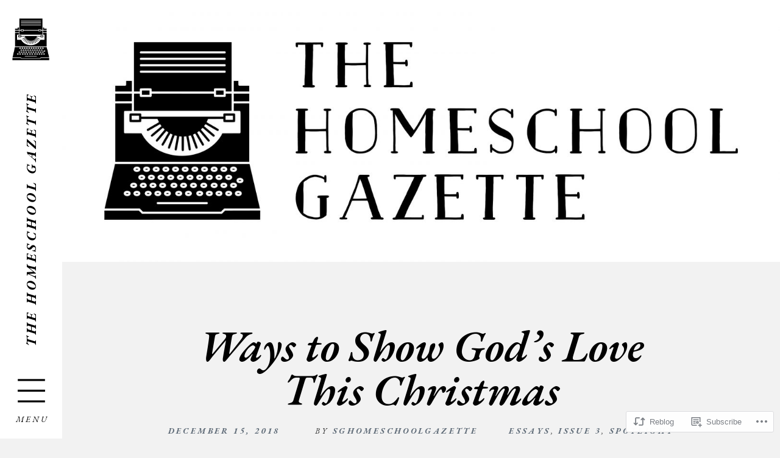

--- FILE ---
content_type: text/html; charset=UTF-8
request_url: https://sghomeschoolgazette.com/2018/12/15/ways-to-show-gods-love-this-christmas/
body_size: 24427
content:
<!DOCTYPE html>
<html lang="en">

<head>
	<meta charset="UTF-8">
	<meta name="viewport" content="width=device-width, initial-scale=1">
	<link rel="profile" href="https://gmpg.org/xfn/11">
	<link rel="pingback" href="https://sghomeschoolgazette.com/xmlrpc.php">
	<title>Ways to Show God&#8217;s Love This Christmas &#8211; The Homeschool Gazette</title>
<script type="text/javascript">
  WebFontConfig = {"google":{"families":["EB+Garamond:600i:latin,latin-ext","EB+Garamond:r,i,b,bi:latin,latin-ext"]},"api_url":"https:\/\/fonts-api.wp.com\/css"};
  (function() {
    var wf = document.createElement('script');
    wf.src = '/wp-content/plugins/custom-fonts/js/webfont.js';
    wf.type = 'text/javascript';
    wf.async = 'true';
    var s = document.getElementsByTagName('script')[0];
    s.parentNode.insertBefore(wf, s);
	})();
</script><style id="jetpack-custom-fonts-css">.wf-active body, .wf-active html{font-family:"EB Garamond",serif}.wf-active blockquote{font-family:"EB Garamond",serif}.wf-active .menu-drawer .site-description{font-family:"EB Garamond",serif}.wf-active h1, .wf-active h2, .wf-active h3, .wf-active h4, .wf-active h5, .wf-active h6{font-family:"EB Garamond",serif;font-weight:600;font-style:italic}.wf-active h1{font-style:italic;font-weight:600}.wf-active h2{font-style:italic;font-weight:600}.wf-active h3{font-style:italic;font-weight:600}.wf-active h4{font-weight:600;font-style:italic}.wf-active h5, .wf-active h6{font-weight:600;font-style:italic}.wf-active main div#jp-relatedposts h3.jp-relatedposts-headline em, .wf-active main div#jp-relatedposts h3.sd-title, .wf-active main div.pd-rating h3.jp-relatedposts-headline em, .wf-active main div.pd-rating h3.sd-title, .wf-active main div.sharedaddy h3.jp-relatedposts-headline em, .wf-active main div.sharedaddy h3.sd-title{font-style:italic;font-weight:600;font-family:"EB Garamond",serif;font-weight:600;font-style:italic}.wf-active #jp-relatedposts .jp-relatedposts-post-title{font-style:italic;font-weight:600}.wf-active .woocommerce h1{font-weight:600;font-style:italic}.wf-active .woocommerce h2, .wf-active .woocommerce h3{font-style:italic;font-weight:600;font-weight:600}.wf-active .masthead .branding .site-title{font-family:"EB Garamond",serif;font-style:italic;font-weight:600}.wf-active .content-posts article .entry h2.entry-title{font-weight:600;font-style:italic}.wf-active .content-single article h1.entry-title{font-weight:600;font-style:italic}.wf-active .content-comments h2.comments-title{font-weight:600;font-style:italic}.wf-active .archive .entry-archive-header .entry-archive-title, .wf-active .search .entry-archive-header .entry-archive-title{font-weight:600;font-style:italic}.wf-active .page-404 .entry-title{font-weight:600;font-style:italic}.wf-active .contributor h2 small{font-style:italic;font-weight:600}.wf-active .child-page h2{font-style:italic;font-weight:600}.wf-active .content-testimonials .testimonial .entry-meta h3{font-style:italic;font-weight:600}.wf-active .showcase .item-inner a.permalink h2{font-weight:600;font-style:italic}.wf-active .widget .widget-title{font-weight:600;font-style:italic}.wf-active .the-content h1{font-style:italic;font-weight:600}.wf-active .the-content .drop-cap{font-family:"EB Garamond",serif;font-weight:600;font-style:italic}</style>
<meta name='robots' content='max-image-preview:large' />

<!-- Async WordPress.com Remote Login -->
<script id="wpcom_remote_login_js">
var wpcom_remote_login_extra_auth = '';
function wpcom_remote_login_remove_dom_node_id( element_id ) {
	var dom_node = document.getElementById( element_id );
	if ( dom_node ) { dom_node.parentNode.removeChild( dom_node ); }
}
function wpcom_remote_login_remove_dom_node_classes( class_name ) {
	var dom_nodes = document.querySelectorAll( '.' + class_name );
	for ( var i = 0; i < dom_nodes.length; i++ ) {
		dom_nodes[ i ].parentNode.removeChild( dom_nodes[ i ] );
	}
}
function wpcom_remote_login_final_cleanup() {
	wpcom_remote_login_remove_dom_node_classes( "wpcom_remote_login_msg" );
	wpcom_remote_login_remove_dom_node_id( "wpcom_remote_login_key" );
	wpcom_remote_login_remove_dom_node_id( "wpcom_remote_login_validate" );
	wpcom_remote_login_remove_dom_node_id( "wpcom_remote_login_js" );
	wpcom_remote_login_remove_dom_node_id( "wpcom_request_access_iframe" );
	wpcom_remote_login_remove_dom_node_id( "wpcom_request_access_styles" );
}

// Watch for messages back from the remote login
window.addEventListener( "message", function( e ) {
	if ( e.origin === "https://r-login.wordpress.com" ) {
		var data = {};
		try {
			data = JSON.parse( e.data );
		} catch( e ) {
			wpcom_remote_login_final_cleanup();
			return;
		}

		if ( data.msg === 'LOGIN' ) {
			// Clean up the login check iframe
			wpcom_remote_login_remove_dom_node_id( "wpcom_remote_login_key" );

			var id_regex = new RegExp( /^[0-9]+$/ );
			var token_regex = new RegExp( /^.*|.*|.*$/ );
			if (
				token_regex.test( data.token )
				&& id_regex.test( data.wpcomid )
			) {
				// We have everything we need to ask for a login
				var script = document.createElement( "script" );
				script.setAttribute( "id", "wpcom_remote_login_validate" );
				script.src = '/remote-login.php?wpcom_remote_login=validate'
					+ '&wpcomid=' + data.wpcomid
					+ '&token=' + encodeURIComponent( data.token )
					+ '&host=' + window.location.protocol
					+ '//' + window.location.hostname
					+ '&postid=666'
					+ '&is_singular=1';
				document.body.appendChild( script );
			}

			return;
		}

		// Safari ITP, not logged in, so redirect
		if ( data.msg === 'LOGIN-REDIRECT' ) {
			window.location = 'https://wordpress.com/log-in?redirect_to=' + window.location.href;
			return;
		}

		// Safari ITP, storage access failed, remove the request
		if ( data.msg === 'LOGIN-REMOVE' ) {
			var css_zap = 'html { -webkit-transition: margin-top 1s; transition: margin-top 1s; } /* 9001 */ html { margin-top: 0 !important; } * html body { margin-top: 0 !important; } @media screen and ( max-width: 782px ) { html { margin-top: 0 !important; } * html body { margin-top: 0 !important; } }';
			var style_zap = document.createElement( 'style' );
			style_zap.type = 'text/css';
			style_zap.appendChild( document.createTextNode( css_zap ) );
			document.body.appendChild( style_zap );

			var e = document.getElementById( 'wpcom_request_access_iframe' );
			e.parentNode.removeChild( e );

			document.cookie = 'wordpress_com_login_access=denied; path=/; max-age=31536000';

			return;
		}

		// Safari ITP
		if ( data.msg === 'REQUEST_ACCESS' ) {
			console.log( 'request access: safari' );

			// Check ITP iframe enable/disable knob
			if ( wpcom_remote_login_extra_auth !== 'safari_itp_iframe' ) {
				return;
			}

			// If we are in a "private window" there is no ITP.
			var private_window = false;
			try {
				var opendb = window.openDatabase( null, null, null, null );
			} catch( e ) {
				private_window = true;
			}

			if ( private_window ) {
				console.log( 'private window' );
				return;
			}

			var iframe = document.createElement( 'iframe' );
			iframe.id = 'wpcom_request_access_iframe';
			iframe.setAttribute( 'scrolling', 'no' );
			iframe.setAttribute( 'sandbox', 'allow-storage-access-by-user-activation allow-scripts allow-same-origin allow-top-navigation-by-user-activation' );
			iframe.src = 'https://r-login.wordpress.com/remote-login.php?wpcom_remote_login=request_access&origin=' + encodeURIComponent( data.origin ) + '&wpcomid=' + encodeURIComponent( data.wpcomid );

			var css = 'html { -webkit-transition: margin-top 1s; transition: margin-top 1s; } /* 9001 */ html { margin-top: 46px !important; } * html body { margin-top: 46px !important; } @media screen and ( max-width: 660px ) { html { margin-top: 71px !important; } * html body { margin-top: 71px !important; } #wpcom_request_access_iframe { display: block; height: 71px !important; } } #wpcom_request_access_iframe { border: 0px; height: 46px; position: fixed; top: 0; left: 0; width: 100%; min-width: 100%; z-index: 99999; background: #23282d; } ';

			var style = document.createElement( 'style' );
			style.type = 'text/css';
			style.id = 'wpcom_request_access_styles';
			style.appendChild( document.createTextNode( css ) );
			document.body.appendChild( style );

			document.body.appendChild( iframe );
		}

		if ( data.msg === 'DONE' ) {
			wpcom_remote_login_final_cleanup();
		}
	}
}, false );

// Inject the remote login iframe after the page has had a chance to load
// more critical resources
window.addEventListener( "DOMContentLoaded", function( e ) {
	var iframe = document.createElement( "iframe" );
	iframe.style.display = "none";
	iframe.setAttribute( "scrolling", "no" );
	iframe.setAttribute( "id", "wpcom_remote_login_key" );
	iframe.src = "https://r-login.wordpress.com/remote-login.php"
		+ "?wpcom_remote_login=key"
		+ "&origin=aHR0cHM6Ly9zZ2hvbWVzY2hvb2xnYXpldHRlLmNvbQ%3D%3D"
		+ "&wpcomid=24398743"
		+ "&time=" + Math.floor( Date.now() / 1000 );
	document.body.appendChild( iframe );
}, false );
</script>
<link rel='dns-prefetch' href='//s0.wp.com' />
<link rel="alternate" type="application/rss+xml" title="The Homeschool Gazette &raquo; Feed" href="https://sghomeschoolgazette.com/feed/" />
<link rel="alternate" type="application/rss+xml" title="The Homeschool Gazette &raquo; Comments Feed" href="https://sghomeschoolgazette.com/comments/feed/" />
<link rel="alternate" type="application/rss+xml" title="The Homeschool Gazette &raquo; Ways to Show God&#8217;s Love This&nbsp;Christmas Comments Feed" href="https://sghomeschoolgazette.com/2018/12/15/ways-to-show-gods-love-this-christmas/feed/" />
	<script type="text/javascript">
		/* <![CDATA[ */
		function addLoadEvent(func) {
			var oldonload = window.onload;
			if (typeof window.onload != 'function') {
				window.onload = func;
			} else {
				window.onload = function () {
					oldonload();
					func();
				}
			}
		}
		/* ]]> */
	</script>
	<link crossorigin='anonymous' rel='stylesheet' id='all-css-0-1' href='/wp-content/mu-plugins/likes/jetpack-likes.css?m=1743883414i&cssminify=yes' type='text/css' media='all' />
<style id='wp-emoji-styles-inline-css'>

	img.wp-smiley, img.emoji {
		display: inline !important;
		border: none !important;
		box-shadow: none !important;
		height: 1em !important;
		width: 1em !important;
		margin: 0 0.07em !important;
		vertical-align: -0.1em !important;
		background: none !important;
		padding: 0 !important;
	}
/*# sourceURL=wp-emoji-styles-inline-css */
</style>
<link crossorigin='anonymous' rel='stylesheet' id='all-css-2-1' href='/wp-content/plugins/gutenberg-core/v22.2.0/build/styles/block-library/style.css?m=1764855221i&cssminify=yes' type='text/css' media='all' />
<style id='wp-block-library-inline-css'>
.has-text-align-justify {
	text-align:justify;
}
.has-text-align-justify{text-align:justify;}

/*# sourceURL=wp-block-library-inline-css */
</style><style id='global-styles-inline-css'>
:root{--wp--preset--aspect-ratio--square: 1;--wp--preset--aspect-ratio--4-3: 4/3;--wp--preset--aspect-ratio--3-4: 3/4;--wp--preset--aspect-ratio--3-2: 3/2;--wp--preset--aspect-ratio--2-3: 2/3;--wp--preset--aspect-ratio--16-9: 16/9;--wp--preset--aspect-ratio--9-16: 9/16;--wp--preset--color--black: #000000;--wp--preset--color--cyan-bluish-gray: #abb8c3;--wp--preset--color--white: #ffffff;--wp--preset--color--pale-pink: #f78da7;--wp--preset--color--vivid-red: #cf2e2e;--wp--preset--color--luminous-vivid-orange: #ff6900;--wp--preset--color--luminous-vivid-amber: #fcb900;--wp--preset--color--light-green-cyan: #7bdcb5;--wp--preset--color--vivid-green-cyan: #00d084;--wp--preset--color--pale-cyan-blue: #8ed1fc;--wp--preset--color--vivid-cyan-blue: #0693e3;--wp--preset--color--vivid-purple: #9b51e0;--wp--preset--gradient--vivid-cyan-blue-to-vivid-purple: linear-gradient(135deg,rgb(6,147,227) 0%,rgb(155,81,224) 100%);--wp--preset--gradient--light-green-cyan-to-vivid-green-cyan: linear-gradient(135deg,rgb(122,220,180) 0%,rgb(0,208,130) 100%);--wp--preset--gradient--luminous-vivid-amber-to-luminous-vivid-orange: linear-gradient(135deg,rgb(252,185,0) 0%,rgb(255,105,0) 100%);--wp--preset--gradient--luminous-vivid-orange-to-vivid-red: linear-gradient(135deg,rgb(255,105,0) 0%,rgb(207,46,46) 100%);--wp--preset--gradient--very-light-gray-to-cyan-bluish-gray: linear-gradient(135deg,rgb(238,238,238) 0%,rgb(169,184,195) 100%);--wp--preset--gradient--cool-to-warm-spectrum: linear-gradient(135deg,rgb(74,234,220) 0%,rgb(151,120,209) 20%,rgb(207,42,186) 40%,rgb(238,44,130) 60%,rgb(251,105,98) 80%,rgb(254,248,76) 100%);--wp--preset--gradient--blush-light-purple: linear-gradient(135deg,rgb(255,206,236) 0%,rgb(152,150,240) 100%);--wp--preset--gradient--blush-bordeaux: linear-gradient(135deg,rgb(254,205,165) 0%,rgb(254,45,45) 50%,rgb(107,0,62) 100%);--wp--preset--gradient--luminous-dusk: linear-gradient(135deg,rgb(255,203,112) 0%,rgb(199,81,192) 50%,rgb(65,88,208) 100%);--wp--preset--gradient--pale-ocean: linear-gradient(135deg,rgb(255,245,203) 0%,rgb(182,227,212) 50%,rgb(51,167,181) 100%);--wp--preset--gradient--electric-grass: linear-gradient(135deg,rgb(202,248,128) 0%,rgb(113,206,126) 100%);--wp--preset--gradient--midnight: linear-gradient(135deg,rgb(2,3,129) 0%,rgb(40,116,252) 100%);--wp--preset--font-size--small: 13px;--wp--preset--font-size--medium: 20px;--wp--preset--font-size--large: 36px;--wp--preset--font-size--x-large: 42px;--wp--preset--font-family--albert-sans: 'Albert Sans', sans-serif;--wp--preset--font-family--alegreya: Alegreya, serif;--wp--preset--font-family--arvo: Arvo, serif;--wp--preset--font-family--bodoni-moda: 'Bodoni Moda', serif;--wp--preset--font-family--bricolage-grotesque: 'Bricolage Grotesque', sans-serif;--wp--preset--font-family--cabin: Cabin, sans-serif;--wp--preset--font-family--chivo: Chivo, sans-serif;--wp--preset--font-family--commissioner: Commissioner, sans-serif;--wp--preset--font-family--cormorant: Cormorant, serif;--wp--preset--font-family--courier-prime: 'Courier Prime', monospace;--wp--preset--font-family--crimson-pro: 'Crimson Pro', serif;--wp--preset--font-family--dm-mono: 'DM Mono', monospace;--wp--preset--font-family--dm-sans: 'DM Sans', sans-serif;--wp--preset--font-family--dm-serif-display: 'DM Serif Display', serif;--wp--preset--font-family--domine: Domine, serif;--wp--preset--font-family--eb-garamond: 'EB Garamond', serif;--wp--preset--font-family--epilogue: Epilogue, sans-serif;--wp--preset--font-family--fahkwang: Fahkwang, sans-serif;--wp--preset--font-family--figtree: Figtree, sans-serif;--wp--preset--font-family--fira-sans: 'Fira Sans', sans-serif;--wp--preset--font-family--fjalla-one: 'Fjalla One', sans-serif;--wp--preset--font-family--fraunces: Fraunces, serif;--wp--preset--font-family--gabarito: Gabarito, system-ui;--wp--preset--font-family--ibm-plex-mono: 'IBM Plex Mono', monospace;--wp--preset--font-family--ibm-plex-sans: 'IBM Plex Sans', sans-serif;--wp--preset--font-family--ibarra-real-nova: 'Ibarra Real Nova', serif;--wp--preset--font-family--instrument-serif: 'Instrument Serif', serif;--wp--preset--font-family--inter: Inter, sans-serif;--wp--preset--font-family--josefin-sans: 'Josefin Sans', sans-serif;--wp--preset--font-family--jost: Jost, sans-serif;--wp--preset--font-family--libre-baskerville: 'Libre Baskerville', serif;--wp--preset--font-family--libre-franklin: 'Libre Franklin', sans-serif;--wp--preset--font-family--literata: Literata, serif;--wp--preset--font-family--lora: Lora, serif;--wp--preset--font-family--merriweather: Merriweather, serif;--wp--preset--font-family--montserrat: Montserrat, sans-serif;--wp--preset--font-family--newsreader: Newsreader, serif;--wp--preset--font-family--noto-sans-mono: 'Noto Sans Mono', sans-serif;--wp--preset--font-family--nunito: Nunito, sans-serif;--wp--preset--font-family--open-sans: 'Open Sans', sans-serif;--wp--preset--font-family--overpass: Overpass, sans-serif;--wp--preset--font-family--pt-serif: 'PT Serif', serif;--wp--preset--font-family--petrona: Petrona, serif;--wp--preset--font-family--piazzolla: Piazzolla, serif;--wp--preset--font-family--playfair-display: 'Playfair Display', serif;--wp--preset--font-family--plus-jakarta-sans: 'Plus Jakarta Sans', sans-serif;--wp--preset--font-family--poppins: Poppins, sans-serif;--wp--preset--font-family--raleway: Raleway, sans-serif;--wp--preset--font-family--roboto: Roboto, sans-serif;--wp--preset--font-family--roboto-slab: 'Roboto Slab', serif;--wp--preset--font-family--rubik: Rubik, sans-serif;--wp--preset--font-family--rufina: Rufina, serif;--wp--preset--font-family--sora: Sora, sans-serif;--wp--preset--font-family--source-sans-3: 'Source Sans 3', sans-serif;--wp--preset--font-family--source-serif-4: 'Source Serif 4', serif;--wp--preset--font-family--space-mono: 'Space Mono', monospace;--wp--preset--font-family--syne: Syne, sans-serif;--wp--preset--font-family--texturina: Texturina, serif;--wp--preset--font-family--urbanist: Urbanist, sans-serif;--wp--preset--font-family--work-sans: 'Work Sans', sans-serif;--wp--preset--spacing--20: 0.44rem;--wp--preset--spacing--30: 0.67rem;--wp--preset--spacing--40: 1rem;--wp--preset--spacing--50: 1.5rem;--wp--preset--spacing--60: 2.25rem;--wp--preset--spacing--70: 3.38rem;--wp--preset--spacing--80: 5.06rem;--wp--preset--shadow--natural: 6px 6px 9px rgba(0, 0, 0, 0.2);--wp--preset--shadow--deep: 12px 12px 50px rgba(0, 0, 0, 0.4);--wp--preset--shadow--sharp: 6px 6px 0px rgba(0, 0, 0, 0.2);--wp--preset--shadow--outlined: 6px 6px 0px -3px rgb(255, 255, 255), 6px 6px rgb(0, 0, 0);--wp--preset--shadow--crisp: 6px 6px 0px rgb(0, 0, 0);}:where(.is-layout-flex){gap: 0.5em;}:where(.is-layout-grid){gap: 0.5em;}body .is-layout-flex{display: flex;}.is-layout-flex{flex-wrap: wrap;align-items: center;}.is-layout-flex > :is(*, div){margin: 0;}body .is-layout-grid{display: grid;}.is-layout-grid > :is(*, div){margin: 0;}:where(.wp-block-columns.is-layout-flex){gap: 2em;}:where(.wp-block-columns.is-layout-grid){gap: 2em;}:where(.wp-block-post-template.is-layout-flex){gap: 1.25em;}:where(.wp-block-post-template.is-layout-grid){gap: 1.25em;}.has-black-color{color: var(--wp--preset--color--black) !important;}.has-cyan-bluish-gray-color{color: var(--wp--preset--color--cyan-bluish-gray) !important;}.has-white-color{color: var(--wp--preset--color--white) !important;}.has-pale-pink-color{color: var(--wp--preset--color--pale-pink) !important;}.has-vivid-red-color{color: var(--wp--preset--color--vivid-red) !important;}.has-luminous-vivid-orange-color{color: var(--wp--preset--color--luminous-vivid-orange) !important;}.has-luminous-vivid-amber-color{color: var(--wp--preset--color--luminous-vivid-amber) !important;}.has-light-green-cyan-color{color: var(--wp--preset--color--light-green-cyan) !important;}.has-vivid-green-cyan-color{color: var(--wp--preset--color--vivid-green-cyan) !important;}.has-pale-cyan-blue-color{color: var(--wp--preset--color--pale-cyan-blue) !important;}.has-vivid-cyan-blue-color{color: var(--wp--preset--color--vivid-cyan-blue) !important;}.has-vivid-purple-color{color: var(--wp--preset--color--vivid-purple) !important;}.has-black-background-color{background-color: var(--wp--preset--color--black) !important;}.has-cyan-bluish-gray-background-color{background-color: var(--wp--preset--color--cyan-bluish-gray) !important;}.has-white-background-color{background-color: var(--wp--preset--color--white) !important;}.has-pale-pink-background-color{background-color: var(--wp--preset--color--pale-pink) !important;}.has-vivid-red-background-color{background-color: var(--wp--preset--color--vivid-red) !important;}.has-luminous-vivid-orange-background-color{background-color: var(--wp--preset--color--luminous-vivid-orange) !important;}.has-luminous-vivid-amber-background-color{background-color: var(--wp--preset--color--luminous-vivid-amber) !important;}.has-light-green-cyan-background-color{background-color: var(--wp--preset--color--light-green-cyan) !important;}.has-vivid-green-cyan-background-color{background-color: var(--wp--preset--color--vivid-green-cyan) !important;}.has-pale-cyan-blue-background-color{background-color: var(--wp--preset--color--pale-cyan-blue) !important;}.has-vivid-cyan-blue-background-color{background-color: var(--wp--preset--color--vivid-cyan-blue) !important;}.has-vivid-purple-background-color{background-color: var(--wp--preset--color--vivid-purple) !important;}.has-black-border-color{border-color: var(--wp--preset--color--black) !important;}.has-cyan-bluish-gray-border-color{border-color: var(--wp--preset--color--cyan-bluish-gray) !important;}.has-white-border-color{border-color: var(--wp--preset--color--white) !important;}.has-pale-pink-border-color{border-color: var(--wp--preset--color--pale-pink) !important;}.has-vivid-red-border-color{border-color: var(--wp--preset--color--vivid-red) !important;}.has-luminous-vivid-orange-border-color{border-color: var(--wp--preset--color--luminous-vivid-orange) !important;}.has-luminous-vivid-amber-border-color{border-color: var(--wp--preset--color--luminous-vivid-amber) !important;}.has-light-green-cyan-border-color{border-color: var(--wp--preset--color--light-green-cyan) !important;}.has-vivid-green-cyan-border-color{border-color: var(--wp--preset--color--vivid-green-cyan) !important;}.has-pale-cyan-blue-border-color{border-color: var(--wp--preset--color--pale-cyan-blue) !important;}.has-vivid-cyan-blue-border-color{border-color: var(--wp--preset--color--vivid-cyan-blue) !important;}.has-vivid-purple-border-color{border-color: var(--wp--preset--color--vivid-purple) !important;}.has-vivid-cyan-blue-to-vivid-purple-gradient-background{background: var(--wp--preset--gradient--vivid-cyan-blue-to-vivid-purple) !important;}.has-light-green-cyan-to-vivid-green-cyan-gradient-background{background: var(--wp--preset--gradient--light-green-cyan-to-vivid-green-cyan) !important;}.has-luminous-vivid-amber-to-luminous-vivid-orange-gradient-background{background: var(--wp--preset--gradient--luminous-vivid-amber-to-luminous-vivid-orange) !important;}.has-luminous-vivid-orange-to-vivid-red-gradient-background{background: var(--wp--preset--gradient--luminous-vivid-orange-to-vivid-red) !important;}.has-very-light-gray-to-cyan-bluish-gray-gradient-background{background: var(--wp--preset--gradient--very-light-gray-to-cyan-bluish-gray) !important;}.has-cool-to-warm-spectrum-gradient-background{background: var(--wp--preset--gradient--cool-to-warm-spectrum) !important;}.has-blush-light-purple-gradient-background{background: var(--wp--preset--gradient--blush-light-purple) !important;}.has-blush-bordeaux-gradient-background{background: var(--wp--preset--gradient--blush-bordeaux) !important;}.has-luminous-dusk-gradient-background{background: var(--wp--preset--gradient--luminous-dusk) !important;}.has-pale-ocean-gradient-background{background: var(--wp--preset--gradient--pale-ocean) !important;}.has-electric-grass-gradient-background{background: var(--wp--preset--gradient--electric-grass) !important;}.has-midnight-gradient-background{background: var(--wp--preset--gradient--midnight) !important;}.has-small-font-size{font-size: var(--wp--preset--font-size--small) !important;}.has-medium-font-size{font-size: var(--wp--preset--font-size--medium) !important;}.has-large-font-size{font-size: var(--wp--preset--font-size--large) !important;}.has-x-large-font-size{font-size: var(--wp--preset--font-size--x-large) !important;}.has-albert-sans-font-family{font-family: var(--wp--preset--font-family--albert-sans) !important;}.has-alegreya-font-family{font-family: var(--wp--preset--font-family--alegreya) !important;}.has-arvo-font-family{font-family: var(--wp--preset--font-family--arvo) !important;}.has-bodoni-moda-font-family{font-family: var(--wp--preset--font-family--bodoni-moda) !important;}.has-bricolage-grotesque-font-family{font-family: var(--wp--preset--font-family--bricolage-grotesque) !important;}.has-cabin-font-family{font-family: var(--wp--preset--font-family--cabin) !important;}.has-chivo-font-family{font-family: var(--wp--preset--font-family--chivo) !important;}.has-commissioner-font-family{font-family: var(--wp--preset--font-family--commissioner) !important;}.has-cormorant-font-family{font-family: var(--wp--preset--font-family--cormorant) !important;}.has-courier-prime-font-family{font-family: var(--wp--preset--font-family--courier-prime) !important;}.has-crimson-pro-font-family{font-family: var(--wp--preset--font-family--crimson-pro) !important;}.has-dm-mono-font-family{font-family: var(--wp--preset--font-family--dm-mono) !important;}.has-dm-sans-font-family{font-family: var(--wp--preset--font-family--dm-sans) !important;}.has-dm-serif-display-font-family{font-family: var(--wp--preset--font-family--dm-serif-display) !important;}.has-domine-font-family{font-family: var(--wp--preset--font-family--domine) !important;}.has-eb-garamond-font-family{font-family: var(--wp--preset--font-family--eb-garamond) !important;}.has-epilogue-font-family{font-family: var(--wp--preset--font-family--epilogue) !important;}.has-fahkwang-font-family{font-family: var(--wp--preset--font-family--fahkwang) !important;}.has-figtree-font-family{font-family: var(--wp--preset--font-family--figtree) !important;}.has-fira-sans-font-family{font-family: var(--wp--preset--font-family--fira-sans) !important;}.has-fjalla-one-font-family{font-family: var(--wp--preset--font-family--fjalla-one) !important;}.has-fraunces-font-family{font-family: var(--wp--preset--font-family--fraunces) !important;}.has-gabarito-font-family{font-family: var(--wp--preset--font-family--gabarito) !important;}.has-ibm-plex-mono-font-family{font-family: var(--wp--preset--font-family--ibm-plex-mono) !important;}.has-ibm-plex-sans-font-family{font-family: var(--wp--preset--font-family--ibm-plex-sans) !important;}.has-ibarra-real-nova-font-family{font-family: var(--wp--preset--font-family--ibarra-real-nova) !important;}.has-instrument-serif-font-family{font-family: var(--wp--preset--font-family--instrument-serif) !important;}.has-inter-font-family{font-family: var(--wp--preset--font-family--inter) !important;}.has-josefin-sans-font-family{font-family: var(--wp--preset--font-family--josefin-sans) !important;}.has-jost-font-family{font-family: var(--wp--preset--font-family--jost) !important;}.has-libre-baskerville-font-family{font-family: var(--wp--preset--font-family--libre-baskerville) !important;}.has-libre-franklin-font-family{font-family: var(--wp--preset--font-family--libre-franklin) !important;}.has-literata-font-family{font-family: var(--wp--preset--font-family--literata) !important;}.has-lora-font-family{font-family: var(--wp--preset--font-family--lora) !important;}.has-merriweather-font-family{font-family: var(--wp--preset--font-family--merriweather) !important;}.has-montserrat-font-family{font-family: var(--wp--preset--font-family--montserrat) !important;}.has-newsreader-font-family{font-family: var(--wp--preset--font-family--newsreader) !important;}.has-noto-sans-mono-font-family{font-family: var(--wp--preset--font-family--noto-sans-mono) !important;}.has-nunito-font-family{font-family: var(--wp--preset--font-family--nunito) !important;}.has-open-sans-font-family{font-family: var(--wp--preset--font-family--open-sans) !important;}.has-overpass-font-family{font-family: var(--wp--preset--font-family--overpass) !important;}.has-pt-serif-font-family{font-family: var(--wp--preset--font-family--pt-serif) !important;}.has-petrona-font-family{font-family: var(--wp--preset--font-family--petrona) !important;}.has-piazzolla-font-family{font-family: var(--wp--preset--font-family--piazzolla) !important;}.has-playfair-display-font-family{font-family: var(--wp--preset--font-family--playfair-display) !important;}.has-plus-jakarta-sans-font-family{font-family: var(--wp--preset--font-family--plus-jakarta-sans) !important;}.has-poppins-font-family{font-family: var(--wp--preset--font-family--poppins) !important;}.has-raleway-font-family{font-family: var(--wp--preset--font-family--raleway) !important;}.has-roboto-font-family{font-family: var(--wp--preset--font-family--roboto) !important;}.has-roboto-slab-font-family{font-family: var(--wp--preset--font-family--roboto-slab) !important;}.has-rubik-font-family{font-family: var(--wp--preset--font-family--rubik) !important;}.has-rufina-font-family{font-family: var(--wp--preset--font-family--rufina) !important;}.has-sora-font-family{font-family: var(--wp--preset--font-family--sora) !important;}.has-source-sans-3-font-family{font-family: var(--wp--preset--font-family--source-sans-3) !important;}.has-source-serif-4-font-family{font-family: var(--wp--preset--font-family--source-serif-4) !important;}.has-space-mono-font-family{font-family: var(--wp--preset--font-family--space-mono) !important;}.has-syne-font-family{font-family: var(--wp--preset--font-family--syne) !important;}.has-texturina-font-family{font-family: var(--wp--preset--font-family--texturina) !important;}.has-urbanist-font-family{font-family: var(--wp--preset--font-family--urbanist) !important;}.has-work-sans-font-family{font-family: var(--wp--preset--font-family--work-sans) !important;}
/*# sourceURL=global-styles-inline-css */
</style>

<style id='classic-theme-styles-inline-css'>
/*! This file is auto-generated */
.wp-block-button__link{color:#fff;background-color:#32373c;border-radius:9999px;box-shadow:none;text-decoration:none;padding:calc(.667em + 2px) calc(1.333em + 2px);font-size:1.125em}.wp-block-file__button{background:#32373c;color:#fff;text-decoration:none}
/*# sourceURL=/wp-includes/css/classic-themes.min.css */
</style>
<link crossorigin='anonymous' rel='stylesheet' id='all-css-4-1' href='/_static/??-eJx9jksOwjAMRC+EMUVl0QXiLElqQlB+il0Vbo/5CSFQN9bMaJ7GOFdwJQtlwTRBjZMPmdGVRpqnagS1kWgMhiIlra0d8wr/Y3MYPYni/NYgdFlGqs6AtbURM+hNYUogJ93iH+4Z46uF0ViKyHKNtDTRyMbiVfrHYx+7BHkqEIszEkr+MnCMJrQ7ekj7bjds+82m64fzDR99e58=&cssminify=yes' type='text/css' media='all' />
<style id='jetpack-global-styles-frontend-style-inline-css'>
:root { --font-headings: unset; --font-base: unset; --font-headings-default: -apple-system,BlinkMacSystemFont,"Segoe UI",Roboto,Oxygen-Sans,Ubuntu,Cantarell,"Helvetica Neue",sans-serif; --font-base-default: -apple-system,BlinkMacSystemFont,"Segoe UI",Roboto,Oxygen-Sans,Ubuntu,Cantarell,"Helvetica Neue",sans-serif;}
/*# sourceURL=jetpack-global-styles-frontend-style-inline-css */
</style>
<link crossorigin='anonymous' rel='stylesheet' id='all-css-6-1' href='/_static/??-eJyNjcsKAjEMRX/IGtQZBxfip0hMS9sxTYppGfx7H7gRN+7ugcs5sFRHKi1Ig9Jd5R6zGMyhVaTrh8G6QFHfORhYwlvw6P39PbPENZmt4G/ROQuBKWVkxxrVvuBH1lIoz2waILJekF+HUzlupnG3nQ77YZwfuRJIaQ==&cssminify=yes' type='text/css' media='all' />
<script type="text/javascript" id="jetpack_related-posts-js-extra">
/* <![CDATA[ */
var related_posts_js_options = {"post_heading":"h4"};
//# sourceURL=jetpack_related-posts-js-extra
/* ]]> */
</script>
<script type="text/javascript" id="label-script-main-js-extra">
/* <![CDATA[ */
var site_settings = {"i18n":{"slide_next":"Next Slide","slide_prev":"Previous Slide","slide_number":"Slide #","slide_controls_label":"Slider Buttons","menu":"Menu","expand_menu":"Expand Menu"},"slider":{"autoplay":1},"is":{"home":false,"single":true,"archive":false}};
//# sourceURL=label-script-main-js-extra
/* ]]> */
</script>
<script type="text/javascript" id="wpcom-actionbar-placeholder-js-extra">
/* <![CDATA[ */
var actionbardata = {"siteID":"24398743","postID":"666","siteURL":"https://sghomeschoolgazette.com","xhrURL":"https://sghomeschoolgazette.com/wp-admin/admin-ajax.php","nonce":"6dfe660a43","isLoggedIn":"","statusMessage":"","subsEmailDefault":"instantly","proxyScriptUrl":"https://s0.wp.com/wp-content/js/wpcom-proxy-request.js?m=1513050504i&amp;ver=20211021","shortlink":"https://wp.me/p1Ene7-aK","i18n":{"followedText":"New posts from this site will now appear in your \u003Ca href=\"https://wordpress.com/reader\"\u003EReader\u003C/a\u003E","foldBar":"Collapse this bar","unfoldBar":"Expand this bar","shortLinkCopied":"Shortlink copied to clipboard."}};
//# sourceURL=wpcom-actionbar-placeholder-js-extra
/* ]]> */
</script>
<script type="text/javascript" id="jetpack-mu-wpcom-settings-js-before">
/* <![CDATA[ */
var JETPACK_MU_WPCOM_SETTINGS = {"assetsUrl":"https://s0.wp.com/wp-content/mu-plugins/jetpack-mu-wpcom-plugin/sun/jetpack_vendor/automattic/jetpack-mu-wpcom/src/build/"};
//# sourceURL=jetpack-mu-wpcom-settings-js-before
/* ]]> */
</script>
<script crossorigin='anonymous' type='text/javascript'  src='/_static/??-eJx1jcEOgjAQRH/IsnIgcDF+iimwwdZuqd3dKH9vJZhgoqfJZGbewCOZYY6CUYDUpKCTiwweJdnhtnlgjXBxcYBeXRghY7CCo0kzC3+7ilysPB9gx/WlE8SkPD+XT1ZgQUfkd+jvinnZZA/4WzLkplxOf73JFalMUkZyShBsjwEsM8rKIbtOznSq26Y51nXbdf4F5UlhKQ=='></script>
<script type="text/javascript" id="rlt-proxy-js-after">
/* <![CDATA[ */
	rltInitialize( {"token":null,"iframeOrigins":["https:\/\/widgets.wp.com"]} );
//# sourceURL=rlt-proxy-js-after
/* ]]> */
</script>
<link rel="EditURI" type="application/rsd+xml" title="RSD" href="https://sghomeschoolgazette.wordpress.com/xmlrpc.php?rsd" />
<meta name="generator" content="WordPress.com" />
<link rel="canonical" href="https://sghomeschoolgazette.com/2018/12/15/ways-to-show-gods-love-this-christmas/" />
<link rel='shortlink' href='https://wp.me/p1Ene7-aK' />
<link rel="alternate" type="application/json+oembed" href="https://public-api.wordpress.com/oembed/?format=json&amp;url=https%3A%2F%2Fsghomeschoolgazette.com%2F2018%2F12%2F15%2Fways-to-show-gods-love-this-christmas%2F&amp;for=wpcom-auto-discovery" /><link rel="alternate" type="application/xml+oembed" href="https://public-api.wordpress.com/oembed/?format=xml&amp;url=https%3A%2F%2Fsghomeschoolgazette.com%2F2018%2F12%2F15%2Fways-to-show-gods-love-this-christmas%2F&amp;for=wpcom-auto-discovery" />
<!-- Jetpack Open Graph Tags -->
<meta property="og:type" content="article" />
<meta property="og:title" content="Ways to Show God&#8217;s Love This Christmas" />
<meta property="og:url" content="https://sghomeschoolgazette.com/2018/12/15/ways-to-show-gods-love-this-christmas/" />
<meta property="og:description" content="Are you reflecting Jesus’ love with your actions this season? The exciting season of hustling and bustling is approaching soon and like many, you&#8217;re probably already decorating the beautiful …" />
<meta property="article:published_time" content="2018-12-15T11:15:24+00:00" />
<meta property="article:modified_time" content="2018-12-24T13:18:18+00:00" />
<meta property="og:site_name" content="The Homeschool Gazette" />
<meta property="og:image" content="https://images.unsplash.com/photo-1479722842840-c0a823bd0cd6?ixlib=rb-1.2.1&#038;ixid=eyJhcHBfaWQiOjEyMDd9&#038;auto=format&#038;fit=crop&#038;w=752&#038;q=80" />
<meta property="og:image:width" content="715" />
<meta property="og:image:height" content="476" />
<meta property="og:image:alt" content="white bauble" />
<meta property="og:locale" content="en_US" />
<meta property="article:publisher" content="https://www.facebook.com/WordPresscom" />
<meta name="twitter:text:title" content="Ways to Show God&#8217;s Love This&nbsp;Christmas" />
<meta name="twitter:image" content="https://images.unsplash.com/photo-1479722842840-c0a823bd0cd6?ixlib=rb-1.2.1&#038;ixid=eyJhcHBfaWQiOjEyMDd9&#038;auto=format&#038;fit=crop&#038;w=640&#038;q=80" />
<meta name="twitter:image:alt" content="white bauble" />
<meta name="twitter:card" content="summary_large_image" />

<!-- End Jetpack Open Graph Tags -->
<link rel='openid.server' href='https://sghomeschoolgazette.com/?openidserver=1' />
<link rel='openid.delegate' href='https://sghomeschoolgazette.com/' />
<link rel="search" type="application/opensearchdescription+xml" href="https://sghomeschoolgazette.com/osd.xml" title="The Homeschool Gazette" />
<link rel="search" type="application/opensearchdescription+xml" href="https://s1.wp.com/opensearch.xml" title="WordPress.com" />
		<meta name="theme-color" content="#f2f2f2">
<meta name="description" content="Are you reflecting Jesus’ love with your actions this season? The exciting season of hustling and bustling is approaching soon and like many, you&#039;re probably already decorating the beautiful Christmas tree in your living room, planning for that perfect Christmas celebration and rushing into malls to grab the latest gifts of the racks. Unfortunately, the&hellip;" />
<style>
	.masthead .branding .site-title a,
	.masthead .branding .site-title a:hover,
	.menu-drawer p.site-description {
		color: #000000;
	}
</style>
<link rel="icon" href="https://sghomeschoolgazette.com/wp-content/uploads/2019/05/cropped-logo_transparent_background.png?w=32" sizes="32x32" />
<link rel="icon" href="https://sghomeschoolgazette.com/wp-content/uploads/2019/05/cropped-logo_transparent_background.png?w=192" sizes="192x192" />
<link rel="apple-touch-icon" href="https://sghomeschoolgazette.com/wp-content/uploads/2019/05/cropped-logo_transparent_background.png?w=180" />
<meta name="msapplication-TileImage" content="https://sghomeschoolgazette.com/wp-content/uploads/2019/05/cropped-logo_transparent_background.png?w=270" />
<link crossorigin='anonymous' rel='stylesheet' id='all-css-0-3' href='/wp-content/mu-plugins/jetpack-plugin/sun/modules/widgets/instagram/instagram.css?m=1744399781i&cssminify=yes' type='text/css' media='all' />
</head>

<body class="wp-singular post-template-default single single-post postid-666 single-format-standard wp-custom-logo wp-theme-premiumlabel customizer-styles-applied multi-author-true themes-sidebar1-active themes-sidebar2-active themes-sidebar3-inactive themes-menu1-active themes-menu2-inactive themes-no-featured-posts has-custom-header singular jetpack-reblog-enabled">

<div class="webpage">

	<a href="#site-content" class="screen-reader-shortcut">Skip to content</a>

	<header class="masthead" id="header" role="banner">

		<div class="branding">

			<p class="site-title">
				<a href="https://sghomeschoolgazette.com/" rel="home">The Homeschool Gazette</a>
			</p>
		</div>

		<a href="https://sghomeschoolgazette.com/" class="custom-logo-link" rel="home"><img width="832" height="938" src="https://sghomeschoolgazette.com/wp-content/uploads/2019/09/cropped-logo_white_background-1.jpg" class="custom-logo" alt="The Homeschool Gazette" decoding="async" srcset="https://sghomeschoolgazette.com/wp-content/uploads/2019/09/cropped-logo_white_background-1.jpg 832w, https://sghomeschoolgazette.com/wp-content/uploads/2019/09/cropped-logo_white_background-1.jpg?w=133&amp;h=150 133w, https://sghomeschoolgazette.com/wp-content/uploads/2019/09/cropped-logo_white_background-1.jpg?w=266&amp;h=300 266w, https://sghomeschoolgazette.com/wp-content/uploads/2019/09/cropped-logo_white_background-1.jpg?w=768&amp;h=866 768w" sizes="(max-width: 832px) 100vw, 832px" data-attachment-id="3128" data-permalink="https://sghomeschoolgazette.com/cropped-logo_white_background-1-jpg/" data-orig-file="https://sghomeschoolgazette.com/wp-content/uploads/2019/09/cropped-logo_white_background-1.jpg" data-orig-size="832,938" data-comments-opened="1" data-image-meta="{&quot;aperture&quot;:&quot;0&quot;,&quot;credit&quot;:&quot;&quot;,&quot;camera&quot;:&quot;&quot;,&quot;caption&quot;:&quot;&quot;,&quot;created_timestamp&quot;:&quot;0&quot;,&quot;copyright&quot;:&quot;&quot;,&quot;focal_length&quot;:&quot;0&quot;,&quot;iso&quot;:&quot;0&quot;,&quot;shutter_speed&quot;:&quot;0&quot;,&quot;title&quot;:&quot;&quot;,&quot;orientation&quot;:&quot;0&quot;}" data-image-title="cropped-logo_white_background-1.jpg" data-image-description="&lt;p&gt;https://sghomeschoolgazette.files.wordpress.com/2019/09/cropped-logo_white_background-1.jpg&lt;/p&gt;
" data-image-caption="" data-medium-file="https://sghomeschoolgazette.com/wp-content/uploads/2019/09/cropped-logo_white_background-1.jpg?w=266" data-large-file="https://sghomeschoolgazette.com/wp-content/uploads/2019/09/cropped-logo_white_background-1.jpg?w=832" /></a>
		<button class="menu-toggle" aria-controls="primary-menu" aria-expanded="false">
			<svg aria-hidden="true" role="img" class="icon" width="32" height="32" viewBox="0 0 32 32" xmlns="http://www.w3.org/2000/svg">
	<rect class="menu-rows-1" width="28" height="2" x="2" y="4"></rect>
	<rect class="menu-rows-2" width="28" height="2" x="2" y="15"></rect>
	<rect class="menu-rows-3" width="28" height="2" x="2" y="15"></rect>
	<rect class="menu-rows-4" width="28" height="2" x="2" y="26"></rect>
</svg>
			<span>Menu</span>
		</button>

	</header>

		<a href="https://sghomeschoolgazette.com/" title="The Homeschool Gazette" rel="home" class="header-image">
			<img src="https://sghomeschoolgazette.com/wp-content/uploads/2019/09/cropped-logo_white_background.jpg" width="1500" height="547" alt="" />
		</a>

	<div class="container" id="site-content">

	<main role="main">

		<div class="main-content content-single">


<article id="post-666" class="post-666 post type-post status-publish format-standard hentry category-essays category-issue-3 category-spotlight tag-christie-lim tag-christmas tag-community tag-faith tag-issue-3 tag-life tag-reflection tag-ways-to-show-gods-love post-no-thumbnail">

	<header class="entry-header">

<h1 class="entry-title">Ways to Show God&#8217;s Love This&nbsp;Christmas</h1>
	<p class="post-meta-data"><span class="posted-on meta"><a href="https://sghomeschoolgazette.com/2018/12/15/ways-to-show-gods-love-this-christmas/" rel="bookmark"><time class="entry-date published updated" datetime="2018-12-15T11:15:24+08:00"><span class="post-human-time">December 15, 2018</span></time></a></span><span class="byline meta"> by <span class="author vcard"><a class="url fn n" href="https://sghomeschoolgazette.com/author/sghomeschoolgazette/">sghomeschoolgazette</a></span></span><span class="meta tax-categories tax-post-categories"><a href="https://sghomeschoolgazette.com/category/creative-our-craft/creative-writing/essays/" rel="category tag"><span>Essays</span></a>, <a href="https://sghomeschoolgazette.com/category/issues/issue-3/" rel="category tag"><span>issue 3</span></a>, <a href="https://sghomeschoolgazette.com/category/spotlight/" rel="category tag"><span>Spotlight</span></a></span></p>

	</header>


	<section class="entry entry-single">

<div class="the-content">
<figure style="width: 715px" class="wp-caption alignnone"><img class="_2zEKz" src="https://images.unsplash.com/photo-1479722842840-c0a823bd0cd6?ixlib=rb-1.2.1&amp;ixid=eyJhcHBfaWQiOjEyMDd9&amp;auto=format&amp;fit=crop&amp;w=752&amp;q=80" alt="white bauble" width="715" height="476" /><figcaption class="wp-caption-text">Christmas, my child, is love in action.</figcaption></figure>
<h3 class="copy-paste-block">Are you reflecting Jesus’ love with your actions this season?</h3>
<p style="text-align:justify;"><span style="display:inline !important;float:none;background-color:transparent;color:#1a1a1a;cursor:text;font-family:'sk-modernist', 'Helvetica Neue', Helvetica, Arial, sans-serif;font-size:16px;font-style:normal;font-variant:normal;font-weight:400;letter-spacing:normal;orphans:2;text-align:left;text-decoration:none;text-indent:0;text-transform:none;white-space:normal;word-spacing:0;">The exciting season of hustling and bustling is approaching soon and like many, you&#8217;re probably already </span>decorating the beautiful Christmas tree in your living room, planning <span style="display:inline !important;float:none;background-color:transparent;color:#1a1a1a;cursor:text;font-family:'sk-modernist', 'Helvetica Neue', Helvetica, Arial, sans-serif;font-size:16px;font-style:normal;font-variant:normal;font-weight:400;letter-spacing:normal;orphans:2;text-align:left;text-decoration:none;text-indent:0;text-transform:none;white-space:normal;word-spacing:0;">for that perfect Christmas celebration and rushing into malls to grab the latest gifts of the racks. Unfortunately, the world gets so wrapped up in buying things that we often lose sight of who and what Christmas is really about. Christmas is the best opportunity to be a living testimony of the love of Jesus to the entire world. Let the world see Jesus through your life and actions. Seek to love others and share with them the true meaning of Christmas. Here is a list of ways to focus on others and bless them with the love of God this special season. </span></p>
<ul>
<li>Invite someone over for a Christmas dinner</li>
<li>Pay for someone&#8217;s meal/drinks</li>
<li>Volunteer</li>
<li>Christmas cards-handwritten notes to your loved ones</li>
<li>Bake to bless others</li>
<li>Smile-it goes a long way</li>
<li>Invite someone to your Christmas celebration in church</li>
<li>Donate pre-loved items to charities (e.g. Salvation Army)</li>
<li>Donate money to charities</li>
<li>Forgive</li>
<li>Babysit while parents run errands</li>
<li>Sing Christmas Carols at the hospital, nursing homes or at individual homes</li>
<li>Visit those who are lonely</li>
<li>Remember the unsung heroes</li>
<li>Praying with or for someone</li>
</ul>
<p style="text-align:justify;">It is more blessed to give than to receive. As we approach this season of giving, let us not forget those around us, those who has helped us and those who are in need of help.</p>
<div>
<div class="quote_text">
<h3 style="text-align:justify;"><span class="quote_sign">“</span>My idea of Christmas, whether old-fashioned or modern, is very simple: loving others. Come to think of it, why do we have to wait for Christmas to do that?<span class="quote_sign">”</span>— Bob Hope</h3>
<p style="text-align:justify;">Don&#8217;t just wait for Christmas to show Christ&#8217;s love to the world. Christmas gives us the perfect opportunity to love and help others but what we do during Christmas shouldn&#8217;t just stop when the year ends but it should fuel us into continuing to bless others throughout the entire year. Kindness comes in various shapes, sizes and forms. Small acts of kindness certainly makes a difference to society and despite not being able to change the entire world, you might change that person&#8217;s entire world.</p>
<p style="text-align:justify;">We should reflect Christ through our actions. As the Matt 4:16 clearly states, &#8220;Let your light so shine before men, that they may see your good works and glorify your Father which is in heaven.&#8221; Let all you do be for the glory of God!</p>
</div>
</div>
<div>
<div class="quote_text"></div>
</div>
<div><em><strong>By Christie Lim</strong></em></div>
</div>
<div class="taxonomies"><p class="taxonomy tax-tags post-meta-data"><a href="https://sghomeschoolgazette.com/tag/christie-lim/" rel="tag"><span>christie lim</span></a>, <a href="https://sghomeschoolgazette.com/tag/christmas/" rel="tag"><span>christmas</span></a>, <a href="https://sghomeschoolgazette.com/tag/community/" rel="tag"><span>community</span></a>, <a href="https://sghomeschoolgazette.com/tag/faith/" rel="tag"><span>faith</span></a>, <a href="https://sghomeschoolgazette.com/tag/issue-3/" rel="tag"><span>issue 3</span></a>, <a href="https://sghomeschoolgazette.com/tag/life/" rel="tag"><span>life</span></a>, <a href="https://sghomeschoolgazette.com/tag/reflection/" rel="tag"><span>reflection</span></a>, <a href="https://sghomeschoolgazette.com/tag/ways-to-show-gods-love/" rel="tag"><span>ways to show God's love</span></a></p></div><div id="jp-post-flair" class="sharedaddy sd-like-enabled sd-sharing-enabled"><div class="sharedaddy sd-sharing-enabled"><div class="robots-nocontent sd-block sd-social sd-social-icon-text sd-sharing"><h3 class="sd-title">Share this:</h3><div class="sd-content"><ul><li class="share-twitter"><a rel="nofollow noopener noreferrer"
				data-shared="sharing-twitter-666"
				class="share-twitter sd-button share-icon"
				href="https://sghomeschoolgazette.com/2018/12/15/ways-to-show-gods-love-this-christmas/?share=twitter"
				target="_blank"
				aria-labelledby="sharing-twitter-666"
				>
				<span id="sharing-twitter-666" hidden>Share on X (Opens in new window)</span>
				<span>X</span>
			</a></li><li class="share-facebook"><a rel="nofollow noopener noreferrer"
				data-shared="sharing-facebook-666"
				class="share-facebook sd-button share-icon"
				href="https://sghomeschoolgazette.com/2018/12/15/ways-to-show-gods-love-this-christmas/?share=facebook"
				target="_blank"
				aria-labelledby="sharing-facebook-666"
				>
				<span id="sharing-facebook-666" hidden>Share on Facebook (Opens in new window)</span>
				<span>Facebook</span>
			</a></li><li class="share-end"></li></ul></div></div></div><div class='sharedaddy sd-block sd-like jetpack-likes-widget-wrapper jetpack-likes-widget-unloaded' id='like-post-wrapper-24398743-666-696b4aa3a06dd' data-src='//widgets.wp.com/likes/index.html?ver=20260117#blog_id=24398743&amp;post_id=666&amp;origin=sghomeschoolgazette.wordpress.com&amp;obj_id=24398743-666-696b4aa3a06dd&amp;domain=sghomeschoolgazette.com' data-name='like-post-frame-24398743-666-696b4aa3a06dd' data-title='Like or Reblog'><div class='likes-widget-placeholder post-likes-widget-placeholder' style='height: 55px;'><span class='button'><span>Like</span></span> <span class='loading'>Loading...</span></div><span class='sd-text-color'></span><a class='sd-link-color'></a></div>
<div id='jp-relatedposts' class='jp-relatedposts' >
	<h3 class="jp-relatedposts-headline"><em>Related</em></h3>
</div></div>	<div class="contributor entry-author">
		<div class="avatar-wrapper">
			<img referrerpolicy="no-referrer" alt='sghomeschoolgazette&#039;s avatar' src='https://0.gravatar.com/avatar/35bdc281b3b735c99e19d8494aead3c9e75abf94aedb260e982a7c888cb6389d?s=140&#038;d=identicon&#038;r=G' srcset='https://0.gravatar.com/avatar/35bdc281b3b735c99e19d8494aead3c9e75abf94aedb260e982a7c888cb6389d?s=140&#038;d=identicon&#038;r=G 1x, https://0.gravatar.com/avatar/35bdc281b3b735c99e19d8494aead3c9e75abf94aedb260e982a7c888cb6389d?s=210&#038;d=identicon&#038;r=G 1.5x, https://0.gravatar.com/avatar/35bdc281b3b735c99e19d8494aead3c9e75abf94aedb260e982a7c888cb6389d?s=280&#038;d=identicon&#038;r=G 2x, https://0.gravatar.com/avatar/35bdc281b3b735c99e19d8494aead3c9e75abf94aedb260e982a7c888cb6389d?s=420&#038;d=identicon&#038;r=G 3x, https://0.gravatar.com/avatar/35bdc281b3b735c99e19d8494aead3c9e75abf94aedb260e982a7c888cb6389d?s=560&#038;d=identicon&#038;r=G 4x' class='avatar avatar-140' height='140' width='140' decoding='async' />		</div>
		<h2>
			<a href="https://sghomeschoolgazette.com/author/sghomeschoolgazette/">
				sghomeschoolgazette			</a>
		</h2>
<p>Our journeys captured.</p>
	</div>

	</section>

	
<!-- Sidebar Main (1) -->

<aside class="sidebar sidebar-main" role="complementary">

<section id="search-2" class="widget widget_search"><div class="widget-wrap"><form method="get" class="search-form" action="https://sghomeschoolgazette.com/" role="search">

	<label>
		<span class="screen-reader-text">Search</span>
		<input type="search" value="" name="s" class="search-field text" placeholder="Search..." />
	</label>

	<button class="search-submit"><svg aria-hidden="true" role="img" class="icon" width="32" height="32" viewBox="0 0 32 32" xmlns="http://www.w3.org/2000/svg"><path d="M20.57 23.57A12.94 12.94 0 0 1 13 26C5.82 26 0 20.18 0 13S5.82 0 13 0s13 5.82 13 13c0 2.824-.9 5.438-2.43 7.57L32 29l-3 3-8.43-8.43zM13 23c5.523 0 10-4.477 10-10S18.523 3 13 3 3 7.477 3 13s4.477 10 10 10z"  fill-rule="evenodd"/></svg><span class="screen-reader-text">Search</span></button>

</form>
</div></section><section id="follow_button_widget-3" class="widget widget_follow_button_widget"><div class="widget-wrap">
		<a class="wordpress-follow-button" href="https://sghomeschoolgazette.com" data-blog="24398743" data-lang="en" >Follow The Homeschool Gazette on WordPress.com</a>
		<script type="text/javascript">(function(d){ window.wpcomPlatform = {"titles":{"timelines":"Embeddable Timelines","followButton":"Follow Button","wpEmbeds":"WordPress Embeds"}}; var f = d.getElementsByTagName('SCRIPT')[0], p = d.createElement('SCRIPT');p.type = 'text/javascript';p.async = true;p.src = '//widgets.wp.com/platform.js';f.parentNode.insertBefore(p,f);}(document));</script>

		</div></section><section id="wpcom_instagram_widget-3" class="widget widget_wpcom_instagram_widget"><div class="widget-wrap"><h2 class="widget-title">Instagram</h2><p>No Instagram images were found.</p></div></section><section id="google_translate_widget-3" class="widget widget_google_translate_widget"><div class="widget-wrap"><h2 class="widget-title">Translate</h2><div id="google_translate_element"></div></div></section><section id="text-5" class="widget widget_text"><div class="widget-wrap"><h2 class="widget-title">Acknowledgement</h2>			<div class="textwidget"><p><span style="font-size:small;">THG thanks everyone for their contributions. It is our policy to be in compliance with royalty and intellectual property standards, and to obtain all relevant permissions. At all times, we welcome feedback from the public.<br />
</span></p>
<p><span style="font-size:small;">If you wish to contact us, please email us <span class="m_2076589678184210834ydp9344688aApple-style-span">at:</span></span></p>
<p><span class="m_2076589678184210834ydp9344688aApple-style-span"><span style="font-size:small;"><a href="mailto:sghomeschoolgazette@gmail.com" target="_blank" rel="noopener">sghomeschoolgazette@gmail.com</a></span></span></p>
</div>
		</div></section>
</aside>


</article>

		</div>

	</main>


	<nav class="navigation post-navigation" aria-label="Posts">
		<h2 class="screen-reader-text">Post navigation</h2>
		<div class="nav-links"><div class="nav-previous"><a href="https://sghomeschoolgazette.com/2018/12/15/a-season-of-gifts/" rel="prev"><span class="meta-nav" aria-hidden="true">Previous</span> <span class="screen-reader-text">Previous post:</span> <span class="post-title">A Season of&nbsp;Gifts</span></a></div><div class="nav-next"><a href="https://sghomeschoolgazette.com/2018/12/15/if-part-4/" rel="next"><span class="meta-nav" aria-hidden="true">Next</span> <span class="screen-reader-text">Next post:</span> <span class="post-title">&#8220;If&#8221; Part 4</span></a></div></div>
	</nav>
	</div>

	<footer role="contentinfo" id="footer">


<!-- Sidebar Footer (2) -->

<div class="container">

	<aside class="footer-widgets sidebar-footer sidebar" role="complementary">

<section id="wp_tag_cloud-5" class="widget wp_widget_tag_cloud"><div class="widget-wrap"><h2 class="widget-title">Tags</h2><a href="https://sghomeschoolgazette.com/tag/aaron-fong/" class="tag-cloud-link tag-link-654154804 tag-link-position-1" style="font-size: 12.158415841584pt;" aria-label="Aaron Fong (9 items)">Aaron Fong</a>
<a href="https://sghomeschoolgazette.com/tag/alumnus/" class="tag-cloud-link tag-link-841674 tag-link-position-2" style="font-size: 12.158415841584pt;" aria-label="alumnus (9 items)">alumnus</a>
<a href="https://sghomeschoolgazette.com/tag/angel-chew/" class="tag-cloud-link tag-link-91859732 tag-link-position-3" style="font-size: 9.1089108910891pt;" aria-label="angel chew (5 items)">angel chew</a>
<a href="https://sghomeschoolgazette.com/tag/a-personal-story/" class="tag-cloud-link tag-link-24843996 tag-link-position-4" style="font-size: 14.653465346535pt;" aria-label="a personal story (14 items)">a personal story</a>
<a href="https://sghomeschoolgazette.com/tag/art/" class="tag-cloud-link tag-link-177 tag-link-position-5" style="font-size: 8pt;" aria-label="Art (4 items)">Art</a>
<a href="https://sghomeschoolgazette.com/tag/books/" class="tag-cloud-link tag-link-557 tag-link-position-6" style="font-size: 10.079207920792pt;" aria-label="Books (6 items)">Books</a>
<a href="https://sghomeschoolgazette.com/tag/challenge-i/" class="tag-cloud-link tag-link-16173872 tag-link-position-7" style="font-size: 12.158415841584pt;" aria-label="challenge I (9 items)">challenge I</a>
<a href="https://sghomeschoolgazette.com/tag/christmas/" class="tag-cloud-link tag-link-15607 tag-link-position-8" style="font-size: 13.267326732673pt;" aria-label="christmas (11 items)">christmas</a>
<a href="https://sghomeschoolgazette.com/tag/classical-conversations/" class="tag-cloud-link tag-link-6731277 tag-link-position-9" style="font-size: 12.712871287129pt;" aria-label="classical conversations (10 items)">classical conversations</a>
<a href="https://sghomeschoolgazette.com/tag/community/" class="tag-cloud-link tag-link-2528 tag-link-position-10" style="font-size: 14.930693069307pt;" aria-label="community (15 items)">community</a>
<a href="https://sghomeschoolgazette.com/tag/contributor/" class="tag-cloud-link tag-link-120280 tag-link-position-11" style="font-size: 14.930693069307pt;" aria-label="contributor (15 items)">contributor</a>
<a href="https://sghomeschoolgazette.com/tag/creative-our-craft/" class="tag-cloud-link tag-link-678348198 tag-link-position-12" style="font-size: 18.534653465347pt;" aria-label="Creative/Our Craft (28 items)">Creative/Our Craft</a>
<a href="https://sghomeschoolgazette.com/tag/creative-writing/" class="tag-cloud-link tag-link-1067 tag-link-position-13" style="font-size: 22pt;" aria-label="Creative Writing (50 items)">Creative Writing</a>
<a href="https://sghomeschoolgazette.com/tag/culture/" class="tag-cloud-link tag-link-1098 tag-link-position-14" style="font-size: 10.079207920792pt;" aria-label="culture (6 items)">culture</a>
<a href="https://sghomeschoolgazette.com/tag/drew-fong/" class="tag-cloud-link tag-link-655598675 tag-link-position-15" style="font-size: 14.653465346535pt;" aria-label="drew fong (14 items)">drew fong</a>
<a href="https://sghomeschoolgazette.com/tag/elections/" class="tag-cloud-link tag-link-31174 tag-link-position-16" style="font-size: 12.158415841584pt;" aria-label="elections (9 items)">elections</a>
<a href="https://sghomeschoolgazette.com/tag/essay/" class="tag-cloud-link tag-link-858 tag-link-position-17" style="font-size: 20.059405940594pt;" aria-label="essay (36 items)">essay</a>
<a href="https://sghomeschoolgazette.com/tag/eunice-tan/" class="tag-cloud-link tag-link-13850656 tag-link-position-18" style="font-size: 16.594059405941pt;" aria-label="Eunice Tan (20 items)">Eunice Tan</a>
<a href="https://sghomeschoolgazette.com/tag/events/" class="tag-cloud-link tag-link-924 tag-link-position-19" style="font-size: 11.465346534653pt;" aria-label="Events (8 items)">Events</a>
<a href="https://sghomeschoolgazette.com/tag/exam-prep/" class="tag-cloud-link tag-link-756152 tag-link-position-20" style="font-size: 11.465346534653pt;" aria-label="exam prep (8 items)">exam prep</a>
<a href="https://sghomeschoolgazette.com/tag/exams/" class="tag-cloud-link tag-link-213 tag-link-position-21" style="font-size: 12.158415841584pt;" aria-label="exams (9 items)">exams</a>
<a href="https://sghomeschoolgazette.com/tag/faith/" class="tag-cloud-link tag-link-401 tag-link-position-22" style="font-size: 19.643564356436pt;" aria-label="faith (34 items)">faith</a>
<a href="https://sghomeschoolgazette.com/tag/family/" class="tag-cloud-link tag-link-406 tag-link-position-23" style="font-size: 14.237623762376pt;" aria-label="family (13 items)">family</a>
<a href="https://sghomeschoolgazette.com/tag/feature/" class="tag-cloud-link tag-link-20799 tag-link-position-24" style="font-size: 10.772277227723pt;" aria-label="Feature (7 items)">Feature</a>
<a href="https://sghomeschoolgazette.com/tag/food/" class="tag-cloud-link tag-link-586 tag-link-position-25" style="font-size: 10.772277227723pt;" aria-label="Food (7 items)">Food</a>
<a href="https://sghomeschoolgazette.com/tag/friends/" class="tag-cloud-link tag-link-677 tag-link-position-26" style="font-size: 11.465346534653pt;" aria-label="friends (8 items)">friends</a>
<a href="https://sghomeschoolgazette.com/tag/home/" class="tag-cloud-link tag-link-400 tag-link-position-27" style="font-size: 10.772277227723pt;" aria-label="home (7 items)">home</a>
<a href="https://sghomeschoolgazette.com/tag/homeschool-convention-2020/" class="tag-cloud-link tag-link-698293885 tag-link-position-28" style="font-size: 12.158415841584pt;" aria-label="Homeschool Convention 2020 (9 items)">Homeschool Convention 2020</a>
<a href="https://sghomeschoolgazette.com/tag/homeschooling/" class="tag-cloud-link tag-link-3480 tag-link-position-29" style="font-size: 21.168316831683pt;" aria-label="homeschooling (44 items)">homeschooling</a>
<a href="https://sghomeschoolgazette.com/tag/hoo-ru-yi/" class="tag-cloud-link tag-link-681712463 tag-link-position-30" style="font-size: 9.1089108910891pt;" aria-label="Hoo Ru Yi (5 items)">Hoo Ru Yi</a>
<a href="https://sghomeschoolgazette.com/tag/humour/" class="tag-cloud-link tag-link-35 tag-link-position-31" style="font-size: 11.465346534653pt;" aria-label="Humour (8 items)">Humour</a>
<a href="https://sghomeschoolgazette.com/tag/ian-tay/" class="tag-cloud-link tag-link-139870055 tag-link-position-32" style="font-size: 9.1089108910891pt;" aria-label="ian tay (5 items)">ian tay</a>
<a href="https://sghomeschoolgazette.com/tag/if/" class="tag-cloud-link tag-link-54874 tag-link-position-33" style="font-size: 10.079207920792pt;" aria-label="if (6 items)">if</a>
<a href="https://sghomeschoolgazette.com/tag/illustration/" class="tag-cloud-link tag-link-4225 tag-link-position-34" style="font-size: 9.1089108910891pt;" aria-label="illustration (5 items)">illustration</a>
<a href="https://sghomeschoolgazette.com/tag/interview/" class="tag-cloud-link tag-link-11788 tag-link-position-35" style="font-size: 13.267326732673pt;" aria-label="interview (11 items)">interview</a>
<a href="https://sghomeschoolgazette.com/tag/issue-1/" class="tag-cloud-link tag-link-14546 tag-link-position-36" style="font-size: 18.118811881188pt;" aria-label="issue 1 (26 items)">issue 1</a>
<a href="https://sghomeschoolgazette.com/tag/issue-1-2019/" class="tag-cloud-link tag-link-681711189 tag-link-position-37" style="font-size: 11.465346534653pt;" aria-label="Issue 1 2019 (8 items)">Issue 1 2019</a>
<a href="https://sghomeschoolgazette.com/tag/issue-2/" class="tag-cloud-link tag-link-35065 tag-link-position-38" style="font-size: 17.70297029703pt;" aria-label="issue 2 (24 items)">issue 2</a>
<a href="https://sghomeschoolgazette.com/tag/issue-3/" class="tag-cloud-link tag-link-96922 tag-link-position-39" style="font-size: 18.950495049505pt;" aria-label="issue 3 (30 items)">issue 3</a>
<a href="https://sghomeschoolgazette.com/tag/issue-4/" class="tag-cloud-link tag-link-110422 tag-link-position-40" style="font-size: 10.079207920792pt;" aria-label="Issue 4 (6 items)">Issue 4</a>
<a href="https://sghomeschoolgazette.com/tag/issue-5/" class="tag-cloud-link tag-link-107869 tag-link-position-41" style="font-size: 10.772277227723pt;" aria-label="Issue 5 (7 items)">Issue 5</a>
<a href="https://sghomeschoolgazette.com/tag/issue-6/" class="tag-cloud-link tag-link-144488 tag-link-position-42" style="font-size: 10.079207920792pt;" aria-label="issue 6 (6 items)">issue 6</a>
<a href="https://sghomeschoolgazette.com/tag/issue-7/" class="tag-cloud-link tag-link-158203 tag-link-position-43" style="font-size: 10.772277227723pt;" aria-label="Issue 7 (7 items)">Issue 7</a>
<a href="https://sghomeschoolgazette.com/tag/janna-chua/" class="tag-cloud-link tag-link-655505165 tag-link-position-44" style="font-size: 10.079207920792pt;" aria-label="janna chua (6 items)">janna chua</a>
<a href="https://sghomeschoolgazette.com/tag/jerel-lim/" class="tag-cloud-link tag-link-655504633 tag-link-position-45" style="font-size: 8pt;" aria-label="jerel lim (4 items)">jerel lim</a>
<a href="https://sghomeschoolgazette.com/tag/john-chua/" class="tag-cloud-link tag-link-6412202 tag-link-position-46" style="font-size: 9.1089108910891pt;" aria-label="john chua (5 items)">john chua</a>
<a href="https://sghomeschoolgazette.com/tag/language-arts/" class="tag-cloud-link tag-link-7096 tag-link-position-47" style="font-size: 12.158415841584pt;" aria-label="language arts (9 items)">language arts</a>
<a href="https://sghomeschoolgazette.com/tag/le-en/" class="tag-cloud-link tag-link-397114388 tag-link-position-48" style="font-size: 9.1089108910891pt;" aria-label="Le En (5 items)">Le En</a>
<a href="https://sghomeschoolgazette.com/tag/life/" class="tag-cloud-link tag-link-124 tag-link-position-49" style="font-size: 16.871287128713pt;" aria-label="life (21 items)">life</a>
<a href="https://sghomeschoolgazette.com/tag/lifestyle/" class="tag-cloud-link tag-link-278 tag-link-position-50" style="font-size: 12.158415841584pt;" aria-label="Lifestyle (9 items)">Lifestyle</a>
<a href="https://sghomeschoolgazette.com/tag/literary-survey/" class="tag-cloud-link tag-link-79620312 tag-link-position-51" style="font-size: 10.772277227723pt;" aria-label="literary survey (7 items)">literary survey</a>
<a href="https://sghomeschoolgazette.com/tag/matthew-tan/" class="tag-cloud-link tag-link-45617970 tag-link-position-52" style="font-size: 9.1089108910891pt;" aria-label="Matthew Tan (5 items)">Matthew Tan</a>
<a href="https://sghomeschoolgazette.com/tag/music-audio-clip/" class="tag-cloud-link tag-link-655506234 tag-link-position-53" style="font-size: 9.1089108910891pt;" aria-label="music audio clip (5 items)">music audio clip</a>
<a href="https://sghomeschoolgazette.com/tag/ning-li/" class="tag-cloud-link tag-link-36803806 tag-link-position-54" style="font-size: 9.1089108910891pt;" aria-label="ning li (5 items)">ning li</a>
<a href="https://sghomeschoolgazette.com/tag/noel-fong/" class="tag-cloud-link tag-link-653928262 tag-link-position-55" style="font-size: 12.712871287129pt;" aria-label="noel fong (10 items)">noel fong</a>
<a href="https://sghomeschoolgazette.com/tag/parents/" class="tag-cloud-link tag-link-1053 tag-link-position-56" style="font-size: 16.316831683168pt;" aria-label="Parents (19 items)">Parents</a>
<a href="https://sghomeschoolgazette.com/tag/photos/" class="tag-cloud-link tag-link-304 tag-link-position-57" style="font-size: 11.465346534653pt;" aria-label="photos (8 items)">photos</a>
<a href="https://sghomeschoolgazette.com/tag/poem/" class="tag-cloud-link tag-link-1720 tag-link-position-58" style="font-size: 12.158415841584pt;" aria-label="poem (9 items)">poem</a>
<a href="https://sghomeschoolgazette.com/tag/poems/" class="tag-cloud-link tag-link-423 tag-link-position-59" style="font-size: 13.267326732673pt;" aria-label="Poems (11 items)">Poems</a>
<a href="https://sghomeschoolgazette.com/tag/presidential-candidate/" class="tag-cloud-link tag-link-582491 tag-link-position-60" style="font-size: 11.465346534653pt;" aria-label="presidential candidate (8 items)">presidential candidate</a>
<a href="https://sghomeschoolgazette.com/tag/profile/" class="tag-cloud-link tag-link-3053 tag-link-position-61" style="font-size: 14.237623762376pt;" aria-label="profile (13 items)">profile</a>
<a href="https://sghomeschoolgazette.com/tag/psle/" class="tag-cloud-link tag-link-392015 tag-link-position-62" style="font-size: 12.712871287129pt;" aria-label="psle (10 items)">psle</a>
<a href="https://sghomeschoolgazette.com/tag/science/" class="tag-cloud-link tag-link-173 tag-link-position-63" style="font-size: 9.1089108910891pt;" aria-label="science (5 items)">science</a>
<a href="https://sghomeschoolgazette.com/tag/short-stories/" class="tag-cloud-link tag-link-546 tag-link-position-64" style="font-size: 14.653465346535pt;" aria-label="Short Stories (14 items)">Short Stories</a>
<a href="https://sghomeschoolgazette.com/tag/short-story/" class="tag-cloud-link tag-link-40287 tag-link-position-65" style="font-size: 10.079207920792pt;" aria-label="short story (6 items)">short story</a>
<a href="https://sghomeschoolgazette.com/tag/singapore/" class="tag-cloud-link tag-link-613 tag-link-position-66" style="font-size: 16.871287128713pt;" aria-label="Singapore (21 items)">Singapore</a>
<a href="https://sghomeschoolgazette.com/tag/sports/" class="tag-cloud-link tag-link-67 tag-link-position-67" style="font-size: 11.465346534653pt;" aria-label="sports (8 items)">sports</a>
<a href="https://sghomeschoolgazette.com/tag/spotlight/" class="tag-cloud-link tag-link-12467 tag-link-position-68" style="font-size: 13.683168316832pt;" aria-label="Spotlight (12 items)">Spotlight</a>
<a href="https://sghomeschoolgazette.com/tag/the-roving-reporter/" class="tag-cloud-link tag-link-44438395 tag-link-position-69" style="font-size: 13.683168316832pt;" aria-label="The Roving Reporter (12 items)">The Roving Reporter</a>
<a href="https://sghomeschoolgazette.com/tag/tuck-brothers/" class="tag-cloud-link tag-link-667104903 tag-link-position-70" style="font-size: 10.772277227723pt;" aria-label="Tuck brothers (7 items)">Tuck brothers</a>
<a href="https://sghomeschoolgazette.com/tag/video/" class="tag-cloud-link tag-link-412 tag-link-position-71" style="font-size: 11.465346534653pt;" aria-label="video (8 items)">video</a>
<a href="https://sghomeschoolgazette.com/tag/west-boxcar/" class="tag-cloud-link tag-link-655501361 tag-link-position-72" style="font-size: 12.712871287129pt;" aria-label="west boxcar (10 items)">west boxcar</a>
<a href="https://sghomeschoolgazette.com/tag/winning-entry/" class="tag-cloud-link tag-link-8104940 tag-link-position-73" style="font-size: 9.1089108910891pt;" aria-label="winning entry (5 items)">winning entry</a>
<a href="https://sghomeschoolgazette.com/tag/write-a-fairytale-contest/" class="tag-cloud-link tag-link-654156279 tag-link-position-74" style="font-size: 12.712871287129pt;" aria-label="Write-a-Fairytale Contest (10 items)">Write-a-Fairytale Contest</a>
<a href="https://sghomeschoolgazette.com/tag/writing/" class="tag-cloud-link tag-link-349 tag-link-position-75" style="font-size: 13.267326732673pt;" aria-label="Writing (11 items)">Writing</a></div></section><section id="follow_button_widget-5" class="widget widget_follow_button_widget"><div class="widget-wrap">
		<a class="wordpress-follow-button" href="https://sghomeschoolgazette.com" data-blog="24398743" data-lang="en" >Follow The Homeschool Gazette on WordPress.com</a>
		<script type="text/javascript">(function(d){ window.wpcomPlatform = {"titles":{"timelines":"Embeddable Timelines","followButton":"Follow Button","wpEmbeds":"WordPress Embeds"}}; var f = d.getElementsByTagName('SCRIPT')[0], p = d.createElement('SCRIPT');p.type = 'text/javascript';p.async = true;p.src = '//widgets.wp.com/platform.js';f.parentNode.insertBefore(p,f);}(document));</script>

		</div></section>
	</aside>

</div>


		<section class="footer-wrap">
			<a href="https://wordpress.com/?ref=footer_custom_svg" title="Create a website or blog at WordPress.com" rel="nofollow"><svg style="fill: currentColor; position: relative; top: 1px;" width="14px" height="15px" viewBox="0 0 14 15" version="1.1" xmlns="http://www.w3.org/2000/svg" xmlns:xlink="http://www.w3.org/1999/xlink" aria-labelledby="title" role="img">
				<desc id="title">Create a website or blog at WordPress.com</desc>
				<path d="M12.5225848,4.97949746 C13.0138466,5.87586309 13.2934037,6.90452431 13.2934037,7.99874074 C13.2934037,10.3205803 12.0351007,12.3476807 10.1640538,13.4385638 L12.0862862,7.88081544 C12.4453251,6.98296834 12.5648813,6.26504621 12.5648813,5.62667922 C12.5648813,5.39497674 12.549622,5.17994084 12.5225848,4.97949746 L12.5225848,4.97949746 Z M7.86730089,5.04801561 C8.24619178,5.02808979 8.58760099,4.98823815 8.58760099,4.98823815 C8.9267139,4.94809022 8.88671369,4.44972248 8.54745263,4.46957423 C8.54745263,4.46957423 7.52803983,4.54957381 6.86996227,4.54957381 C6.25158863,4.54957381 5.21247202,4.46957423 5.21247202,4.46957423 C4.87306282,4.44972248 4.83328483,4.96816418 5.17254589,4.98823815 C5.17254589,4.98823815 5.49358462,5.02808979 5.83269753,5.04801561 L6.81314716,7.73459399 L5.43565839,11.8651647 L3.14394256,5.04801561 C3.52312975,5.02808979 3.86416859,4.98823815 3.86416859,4.98823815 C4.20305928,4.94809022 4.16305906,4.44972248 3.82394616,4.46957423 C3.82394616,4.46957423 2.80475558,4.54957381 2.14660395,4.54957381 C2.02852925,4.54957381 1.88934333,4.54668493 1.74156477,4.54194422 C2.86690406,2.83350881 4.80113651,1.70529256 6.99996296,1.70529256 C8.638342,1.70529256 10.1302017,2.33173369 11.2498373,3.35765419 C11.222726,3.35602457 11.1962815,3.35261718 11.1683554,3.35261718 C10.5501299,3.35261718 10.1114609,3.89113285 10.1114609,4.46957423 C10.1114609,4.98823815 10.4107217,5.42705065 10.7296864,5.94564049 C10.969021,6.36482346 11.248578,6.90326506 11.248578,7.68133501 C11.248578,8.21992476 11.0413918,8.84503256 10.7696866,9.71584277 L10.1417574,11.8132391 L7.86730089,5.04801561 Z M6.99996296,14.2927074 C6.38218192,14.2927074 5.78595654,14.2021153 5.22195356,14.0362644 L7.11048207,8.54925635 L9.04486267,13.8491542 C9.05760348,13.8802652 9.07323319,13.9089317 9.08989995,13.9358945 C8.43574834,14.1661896 7.73285573,14.2927074 6.99996296,14.2927074 L6.99996296,14.2927074 Z M0.706448182,7.99874074 C0.706448182,7.08630113 0.902152921,6.22015756 1.25141403,5.43749503 L4.25357806,13.6627848 C2.15393732,12.6427902 0.706448182,10.4898387 0.706448182,7.99874074 L0.706448182,7.99874074 Z M6.99996296,0.999 C3.14016476,0.999 0,4.13905746 0,7.99874074 C0,11.8585722 3.14016476,14.999 6.99996296,14.999 C10.8596871,14.999 14,11.8585722 14,7.99874074 C14,4.13905746 10.8596871,0.999 6.99996296,0.999 L6.99996296,0.999 Z" id="wordpress-logo-simplified-cmyk" stroke="none" fill=“currentColor” fill-rule="evenodd"></path>
			</svg></a>
			
					</section>


	</footer>

</div>


<div class="menu-drawer" id="menu-drawer">


		<p class="site-description">
			Our journeys captured		</p>


	<nav class="menu menu-primary" role="navigation" aria-label="Slide-out Sidebar Menu">

<ul id="nav" class="menu-wrap"><li id="menu-item-66" class="menu-item menu-item-type-post_type menu-item-object-page menu-item-has-children menu-item-66"><a target="_blank" rel="noopener" href="https://sghomeschoolgazette.com/about-us/">About Us</a>
<ul class="sub-menu">
	<li id="menu-item-1520" class="menu-item menu-item-type-post_type menu-item-object-page menu-item-home menu-item-1520"><a target="_blank" rel="noopener" href="https://sghomeschoolgazette.com/staff/">Staff</a></li>
	<li id="menu-item-1519" class="menu-item menu-item-type-taxonomy menu-item-object-category menu-item-has-children menu-item-1519"><a target="_blank" rel="noopener" href="https://sghomeschoolgazette.com/category/about-us/voices/">Voices</a>
	<ul class="sub-menu">
		<li id="menu-item-1528" class="menu-item menu-item-type-post_type menu-item-object-post menu-item-1528"><a target="_blank" rel="noopener" href="https://sghomeschoolgazette.com/2018/09/15/student-contributors/">Contributors</a></li>
		<li id="menu-item-1521" class="menu-item menu-item-type-taxonomy menu-item-object-category menu-item-1521"><a target="_blank" rel="noopener" href="https://sghomeschoolgazette.com/category/about-us/parents/">Parents</a></li>
	</ul>
</li>
	<li id="menu-item-1554" class="menu-item menu-item-type-post_type menu-item-object-page menu-item-1554"><a href="https://sghomeschoolgazette.com/issues/">Issues</a></li>
</ul>
</li>
<li id="menu-item-2616" class="menu-item menu-item-type-taxonomy menu-item-object-category current-post-ancestor menu-item-has-children menu-item-2616"><a href="https://sghomeschoolgazette.com/category/creative-our-craft/">Creative</a>
<ul class="sub-menu">
	<li id="menu-item-144" class="menu-item menu-item-type-taxonomy menu-item-object-category current-post-ancestor menu-item-has-children menu-item-144"><a target="_blank" rel="noopener" href="https://sghomeschoolgazette.com/category/creative-our-craft/creative-writing/">Creative Writing</a>
	<ul class="sub-menu">
		<li id="menu-item-145" class="menu-item menu-item-type-taxonomy menu-item-object-category current-post-ancestor current-menu-parent current-post-parent menu-item-145"><a target="_blank" rel="noopener" href="https://sghomeschoolgazette.com/category/creative-our-craft/creative-writing/essays/">Essays</a></li>
		<li id="menu-item-147" class="menu-item menu-item-type-taxonomy menu-item-object-category menu-item-147"><a target="_blank" rel="noopener" href="https://sghomeschoolgazette.com/category/creative-our-craft/creative-writing/short-stories/">Short Stories</a></li>
		<li id="menu-item-146" class="menu-item menu-item-type-taxonomy menu-item-object-category menu-item-146"><a target="_blank" rel="noopener" href="https://sghomeschoolgazette.com/category/creative-our-craft/creative-writing/poems/">Poems</a></li>
	</ul>
</li>
	<li id="menu-item-2166" class="menu-item menu-item-type-taxonomy menu-item-object-category menu-item-2166"><a href="https://sghomeschoolgazette.com/category/creative-our-craft/illustration/">illustration</a></li>
	<li id="menu-item-2367" class="menu-item menu-item-type-taxonomy menu-item-object-category menu-item-2367"><a href="https://sghomeschoolgazette.com/category/creative-our-craft/humour/">Humour</a></li>
	<li id="menu-item-50" class="menu-item menu-item-type-taxonomy menu-item-object-category menu-item-has-children menu-item-50"><a target="_blank" rel="noopener" href="https://sghomeschoolgazette.com/category/spotlight/reviews/">Reviews</a>
	<ul class="sub-menu">
		<li id="menu-item-151" class="menu-item menu-item-type-taxonomy menu-item-object-category menu-item-151"><a target="_blank" rel="noopener" href="https://sghomeschoolgazette.com/category/spotlight/reviews/movies/">Movies</a></li>
		<li id="menu-item-2618" class="menu-item menu-item-type-taxonomy menu-item-object-category menu-item-2618"><a href="https://sghomeschoolgazette.com/category/spotlight/reviews/books/">Books</a></li>
	</ul>
</li>
</ul>
</li>
<li id="menu-item-52" class="menu-item menu-item-type-taxonomy menu-item-object-category current-post-ancestor current-menu-parent current-post-parent menu-item-has-children menu-item-52"><a target="_blank" rel="noopener" href="https://sghomeschoolgazette.com/category/spotlight/">Spotlight</a>
<ul class="sub-menu">
	<li id="menu-item-2617" class="menu-item menu-item-type-taxonomy menu-item-object-category menu-item-has-children menu-item-2617"><a href="https://sghomeschoolgazette.com/category/spotlight/interviews/">Interviews</a>
	<ul class="sub-menu">
		<li id="menu-item-3002" class="menu-item menu-item-type-post_type menu-item-object-page menu-item-3002"><a href="https://sghomeschoolgazette.com/?page_id=2997">Perspectives</a></li>
		<li id="menu-item-3001" class="menu-item menu-item-type-post_type menu-item-object-page menu-item-3001"><a href="https://sghomeschoolgazette.com/the-roving-reporter/">The Roving Reporter</a></li>
	</ul>
</li>
	<li id="menu-item-1559" class="menu-item menu-item-type-taxonomy menu-item-object-category menu-item-1559"><a href="https://sghomeschoolgazette.com/category/spotlight/events/">Events in the Neighbourhood</a></li>
	<li id="menu-item-2368" class="menu-item menu-item-type-taxonomy menu-item-object-category menu-item-2368"><a href="https://sghomeschoolgazette.com/category/spotlight/girl-talk/">Girl Talk</a></li>
</ul>
</li>
<li id="menu-item-1553" class="menu-item menu-item-type-taxonomy menu-item-object-category menu-item-has-children menu-item-1553"><a href="https://sghomeschoolgazette.com/category/lifestyle/">Lifestyle</a>
<ul class="sub-menu">
	<li id="menu-item-1635" class="menu-item menu-item-type-taxonomy menu-item-object-category menu-item-1635"><a href="https://sghomeschoolgazette.com/category/lifestyle/global-affairs/">Global Affairs</a></li>
	<li id="menu-item-1638" class="menu-item menu-item-type-taxonomy menu-item-object-category menu-item-1638"><a href="https://sghomeschoolgazette.com/category/lifestyle/business/">Business</a></li>
	<li id="menu-item-2167" class="menu-item menu-item-type-taxonomy menu-item-object-category menu-item-2167"><a href="https://sghomeschoolgazette.com/category/lifestyle/sports/">Sports</a></li>
	<li id="menu-item-2168" class="menu-item menu-item-type-taxonomy menu-item-object-category menu-item-2168"><a href="https://sghomeschoolgazette.com/category/lifestyle/food/">Food</a></li>
</ul>
</li>
</ul>
	</nav>


</div>
<!--  -->
<script type="speculationrules">
{"prefetch":[{"source":"document","where":{"and":[{"href_matches":"/*"},{"not":{"href_matches":["/wp-*.php","/wp-admin/*","/files/*","/wp-content/*","/wp-content/plugins/*","/wp-content/themes/premium/label/*","/*\\?(.+)"]}},{"not":{"selector_matches":"a[rel~=\"nofollow\"]"}},{"not":{"selector_matches":".no-prefetch, .no-prefetch a"}}]},"eagerness":"conservative"}]}
</script>
<span class="svg-defs"><svg
  xmlns="http://www.w3.org/2000/svg"
  xmlns:xlink="http://www.w3.org/1999/xlink">

  <symbol id="close" viewBox="0 0 32 32">
    <path d="M13 16L2 27l3 3 11-11 11 11 3-3-11-11L30 5l-3-3-11 11L5 2 2 5l11 11z" fill-rule="evenodd"/>
  </symbol>

  <symbol id="reply" viewBox="0 0 32 32">
    <path d="M15 12h1.992C21.967 12 26 16.024 26 20.993V25c0-2.761-2.69-5-5.999-5H15v5l-9-9 9-9v5z" fill-rule="evenodd"/>
  </symbol>

</svg>
</span><script type="text/javascript" src="//0.gravatar.com/js/hovercards/hovercards.min.js?ver=202603924dcd77a86c6f1d3698ec27fc5da92b28585ddad3ee636c0397cf312193b2a1" id="grofiles-cards-js"></script>
<script type="text/javascript" id="wpgroho-js-extra">
/* <![CDATA[ */
var WPGroHo = {"my_hash":""};
//# sourceURL=wpgroho-js-extra
/* ]]> */
</script>
<script crossorigin='anonymous' type='text/javascript'  src='/wp-content/mu-plugins/gravatar-hovercards/wpgroho.js?m=1610363240i'></script>

	<script>
		// Initialize and attach hovercards to all gravatars
		( function() {
			function init() {
				if ( typeof Gravatar === 'undefined' ) {
					return;
				}

				if ( typeof Gravatar.init !== 'function' ) {
					return;
				}

				Gravatar.profile_cb = function ( hash, id ) {
					WPGroHo.syncProfileData( hash, id );
				};

				Gravatar.my_hash = WPGroHo.my_hash;
				Gravatar.init(
					'body',
					'#wp-admin-bar-my-account',
					{
						i18n: {
							'Edit your profile →': 'Edit your profile →',
							'View profile →': 'View profile →',
							'Contact': 'Contact',
							'Send money': 'Send money',
							'Sorry, we are unable to load this Gravatar profile.': 'Sorry, we are unable to load this Gravatar profile.',
							'Gravatar not found.': 'Gravatar not found.',
							'Too Many Requests.': 'Too Many Requests.',
							'Internal Server Error.': 'Internal Server Error.',
							'Is this you?': 'Is this you?',
							'Claim your free profile.': 'Claim your free profile.',
							'Email': 'Email',
							'Home Phone': 'Home Phone',
							'Work Phone': 'Work Phone',
							'Cell Phone': 'Cell Phone',
							'Contact Form': 'Contact Form',
							'Calendar': 'Calendar',
						},
					}
				);
			}

			if ( document.readyState !== 'loading' ) {
				init();
			} else {
				document.addEventListener( 'DOMContentLoaded', init );
			}
		} )();
	</script>

		<div style="display:none">
	<div class="grofile-hash-map-41eb98aa45bcacfa174b7b2e95054633">
	</div>
	</div>
		<div id="actionbar" dir="ltr" style="display: none;"
			class="actnbr-premium-label actnbr-has-follow actnbr-has-actions">
		<ul>
								<li class="actnbr-btn actnbr-hidden">
						<a class="actnbr-action actnbr-actn-reblog" href="">
							<svg class="gridicon gridicons-reblog" height="20" width="20" xmlns="http://www.w3.org/2000/svg" viewBox="0 0 24 24"><g><path d="M22.086 9.914L20 7.828V18c0 1.105-.895 2-2 2h-7v-2h7V7.828l-2.086 2.086L14.5 8.5 19 4l4.5 4.5-1.414 1.414zM6 16.172V6h7V4H6c-1.105 0-2 .895-2 2v10.172l-2.086-2.086L.5 15.5 5 20l4.5-4.5-1.414-1.414L6 16.172z"/></g></svg><span>Reblog</span>
						</a>
					</li>
									<li class="actnbr-btn actnbr-hidden">
								<a class="actnbr-action actnbr-actn-follow " href="">
			<svg class="gridicon" height="20" width="20" xmlns="http://www.w3.org/2000/svg" viewBox="0 0 20 20"><path clip-rule="evenodd" d="m4 4.5h12v6.5h1.5v-6.5-1.5h-1.5-12-1.5v1.5 10.5c0 1.1046.89543 2 2 2h7v-1.5h-7c-.27614 0-.5-.2239-.5-.5zm10.5 2h-9v1.5h9zm-5 3h-4v1.5h4zm3.5 1.5h-1v1h1zm-1-1.5h-1.5v1.5 1 1.5h1.5 1 1.5v-1.5-1-1.5h-1.5zm-2.5 2.5h-4v1.5h4zm6.5 1.25h1.5v2.25h2.25v1.5h-2.25v2.25h-1.5v-2.25h-2.25v-1.5h2.25z"  fill-rule="evenodd"></path></svg>
			<span>Subscribe</span>
		</a>
		<a class="actnbr-action actnbr-actn-following  no-display" href="">
			<svg class="gridicon" height="20" width="20" xmlns="http://www.w3.org/2000/svg" viewBox="0 0 20 20"><path fill-rule="evenodd" clip-rule="evenodd" d="M16 4.5H4V15C4 15.2761 4.22386 15.5 4.5 15.5H11.5V17H4.5C3.39543 17 2.5 16.1046 2.5 15V4.5V3H4H16H17.5V4.5V12.5H16V4.5ZM5.5 6.5H14.5V8H5.5V6.5ZM5.5 9.5H9.5V11H5.5V9.5ZM12 11H13V12H12V11ZM10.5 9.5H12H13H14.5V11V12V13.5H13H12H10.5V12V11V9.5ZM5.5 12H9.5V13.5H5.5V12Z" fill="#008A20"></path><path class="following-icon-tick" d="M13.5 16L15.5 18L19 14.5" stroke="#008A20" stroke-width="1.5"></path></svg>
			<span>Subscribed</span>
		</a>
							<div class="actnbr-popover tip tip-top-left actnbr-notice" id="follow-bubble">
							<div class="tip-arrow"></div>
							<div class="tip-inner actnbr-follow-bubble">
															<ul>
											<li class="actnbr-sitename">
			<a href="https://sghomeschoolgazette.com">
				<img loading='lazy' alt='' src='https://sghomeschoolgazette.com/wp-content/uploads/2019/05/cropped-logo_transparent_background.png?w=50' srcset='https://sghomeschoolgazette.com/wp-content/uploads/2019/05/cropped-logo_transparent_background.png?w=50 1x, https://sghomeschoolgazette.com/wp-content/uploads/2019/05/cropped-logo_transparent_background.png?w=75 1.5x, https://sghomeschoolgazette.com/wp-content/uploads/2019/05/cropped-logo_transparent_background.png?w=100 2x, https://sghomeschoolgazette.com/wp-content/uploads/2019/05/cropped-logo_transparent_background.png?w=150 3x, https://sghomeschoolgazette.com/wp-content/uploads/2019/05/cropped-logo_transparent_background.png?w=200 4x' class='avatar avatar-50' height='50' width='50' />				The Homeschool Gazette			</a>
		</li>
										<div class="actnbr-message no-display"></div>
									<form method="post" action="https://subscribe.wordpress.com" accept-charset="utf-8" style="display: none;">
																						<div class="actnbr-follow-count">Join 79 other subscribers</div>
																					<div>
										<input type="email" name="email" placeholder="Enter your email address" class="actnbr-email-field" aria-label="Enter your email address" />
										</div>
										<input type="hidden" name="action" value="subscribe" />
										<input type="hidden" name="blog_id" value="24398743" />
										<input type="hidden" name="source" value="https://sghomeschoolgazette.com/2018/12/15/ways-to-show-gods-love-this-christmas/" />
										<input type="hidden" name="sub-type" value="actionbar-follow" />
										<input type="hidden" id="_wpnonce" name="_wpnonce" value="a987fc082b" />										<div class="actnbr-button-wrap">
											<button type="submit" value="Sign me up">
												Sign me up											</button>
										</div>
									</form>
									<li class="actnbr-login-nudge">
										<div>
											Already have a WordPress.com account? <a href="https://wordpress.com/log-in?redirect_to=https%3A%2F%2Fr-login.wordpress.com%2Fremote-login.php%3Faction%3Dlink%26back%3Dhttps%253A%252F%252Fsghomeschoolgazette.com%252F2018%252F12%252F15%252Fways-to-show-gods-love-this-christmas%252F">Log in now.</a>										</div>
									</li>
								</ul>
															</div>
						</div>
					</li>
							<li class="actnbr-ellipsis actnbr-hidden">
				<svg class="gridicon gridicons-ellipsis" height="24" width="24" xmlns="http://www.w3.org/2000/svg" viewBox="0 0 24 24"><g><path d="M7 12c0 1.104-.896 2-2 2s-2-.896-2-2 .896-2 2-2 2 .896 2 2zm12-2c-1.104 0-2 .896-2 2s.896 2 2 2 2-.896 2-2-.896-2-2-2zm-7 0c-1.104 0-2 .896-2 2s.896 2 2 2 2-.896 2-2-.896-2-2-2z"/></g></svg>				<div class="actnbr-popover tip tip-top-left actnbr-more">
					<div class="tip-arrow"></div>
					<div class="tip-inner">
						<ul>
								<li class="actnbr-sitename">
			<a href="https://sghomeschoolgazette.com">
				<img loading='lazy' alt='' src='https://sghomeschoolgazette.com/wp-content/uploads/2019/05/cropped-logo_transparent_background.png?w=50' srcset='https://sghomeschoolgazette.com/wp-content/uploads/2019/05/cropped-logo_transparent_background.png?w=50 1x, https://sghomeschoolgazette.com/wp-content/uploads/2019/05/cropped-logo_transparent_background.png?w=75 1.5x, https://sghomeschoolgazette.com/wp-content/uploads/2019/05/cropped-logo_transparent_background.png?w=100 2x, https://sghomeschoolgazette.com/wp-content/uploads/2019/05/cropped-logo_transparent_background.png?w=150 3x, https://sghomeschoolgazette.com/wp-content/uploads/2019/05/cropped-logo_transparent_background.png?w=200 4x' class='avatar avatar-50' height='50' width='50' />				The Homeschool Gazette			</a>
		</li>
								<li class="actnbr-folded-follow">
										<a class="actnbr-action actnbr-actn-follow " href="">
			<svg class="gridicon" height="20" width="20" xmlns="http://www.w3.org/2000/svg" viewBox="0 0 20 20"><path clip-rule="evenodd" d="m4 4.5h12v6.5h1.5v-6.5-1.5h-1.5-12-1.5v1.5 10.5c0 1.1046.89543 2 2 2h7v-1.5h-7c-.27614 0-.5-.2239-.5-.5zm10.5 2h-9v1.5h9zm-5 3h-4v1.5h4zm3.5 1.5h-1v1h1zm-1-1.5h-1.5v1.5 1 1.5h1.5 1 1.5v-1.5-1-1.5h-1.5zm-2.5 2.5h-4v1.5h4zm6.5 1.25h1.5v2.25h2.25v1.5h-2.25v2.25h-1.5v-2.25h-2.25v-1.5h2.25z"  fill-rule="evenodd"></path></svg>
			<span>Subscribe</span>
		</a>
		<a class="actnbr-action actnbr-actn-following  no-display" href="">
			<svg class="gridicon" height="20" width="20" xmlns="http://www.w3.org/2000/svg" viewBox="0 0 20 20"><path fill-rule="evenodd" clip-rule="evenodd" d="M16 4.5H4V15C4 15.2761 4.22386 15.5 4.5 15.5H11.5V17H4.5C3.39543 17 2.5 16.1046 2.5 15V4.5V3H4H16H17.5V4.5V12.5H16V4.5ZM5.5 6.5H14.5V8H5.5V6.5ZM5.5 9.5H9.5V11H5.5V9.5ZM12 11H13V12H12V11ZM10.5 9.5H12H13H14.5V11V12V13.5H13H12H10.5V12V11V9.5ZM5.5 12H9.5V13.5H5.5V12Z" fill="#008A20"></path><path class="following-icon-tick" d="M13.5 16L15.5 18L19 14.5" stroke="#008A20" stroke-width="1.5"></path></svg>
			<span>Subscribed</span>
		</a>
								</li>
														<li class="actnbr-signup"><a href="https://wordpress.com/start/">Sign up</a></li>
							<li class="actnbr-login"><a href="https://wordpress.com/log-in?redirect_to=https%3A%2F%2Fr-login.wordpress.com%2Fremote-login.php%3Faction%3Dlink%26back%3Dhttps%253A%252F%252Fsghomeschoolgazette.com%252F2018%252F12%252F15%252Fways-to-show-gods-love-this-christmas%252F">Log in</a></li>
																<li class="actnbr-shortlink">
										<a href="https://wp.me/p1Ene7-aK">
											<span class="actnbr-shortlink__text">Copy shortlink</span>
											<span class="actnbr-shortlink__icon"><svg class="gridicon gridicons-checkmark" height="16" width="16" xmlns="http://www.w3.org/2000/svg" viewBox="0 0 24 24"><g><path d="M9 19.414l-6.707-6.707 1.414-1.414L9 16.586 20.293 5.293l1.414 1.414"/></g></svg></span>
										</a>
									</li>
																<li class="flb-report">
									<a href="https://wordpress.com/abuse/?report_url=https://sghomeschoolgazette.com/2018/12/15/ways-to-show-gods-love-this-christmas/" target="_blank" rel="noopener noreferrer">
										Report this content									</a>
								</li>
															<li class="actnbr-reader">
									<a href="https://wordpress.com/reader/blogs/24398743/posts/666">
										View post in Reader									</a>
								</li>
															<li class="actnbr-subs">
									<a href="https://subscribe.wordpress.com/">Manage subscriptions</a>
								</li>
																<li class="actnbr-fold"><a href="">Collapse this bar</a></li>
														</ul>
					</div>
				</div>
			</li>
		</ul>
	</div>
	
<script>
window.addEventListener( "DOMContentLoaded", function( event ) {
	var link = document.createElement( "link" );
	link.href = "/wp-content/mu-plugins/actionbar/actionbar.css?v=20250116";
	link.type = "text/css";
	link.rel = "stylesheet";
	document.head.appendChild( link );

	var script = document.createElement( "script" );
	script.src = "/wp-content/mu-plugins/actionbar/actionbar.js?v=20250204";
	document.body.appendChild( script );
} );
</script>

	
	<script type="text/javascript">
		window.WPCOM_sharing_counts = {"https://sghomeschoolgazette.com/2018/12/15/ways-to-show-gods-love-this-christmas/":666};
	</script>
				
	<script type="text/javascript">
		(function () {
			var wpcom_reblog = {
				source: 'toolbar',

				toggle_reblog_box_flair: function (obj_id, post_id) {

					// Go to site selector. This will redirect to their blog if they only have one.
					const postEndpoint = `https://wordpress.com/post`;

					// Ideally we would use the permalink here, but fortunately this will be replaced with the 
					// post permalink in the editor.
					const originalURL = `${ document.location.href }?page_id=${ post_id }`; 
					
					const url =
						postEndpoint +
						'?url=' +
						encodeURIComponent( originalURL ) +
						'&is_post_share=true' +
						'&v=5';

					const redirect = function () {
						if (
							! window.open( url, '_blank' )
						) {
							location.href = url;
						}
					};

					if ( /Firefox/.test( navigator.userAgent ) ) {
						setTimeout( redirect, 0 );
					} else {
						redirect();
					}
				},
			};

			window.wpcom_reblog = wpcom_reblog;
		})();
	</script>
<script type="text/javascript" id="google-translate-init-js-extra">
/* <![CDATA[ */
var _wp_google_translate_widget = {"lang":"en","layout":"0"};
//# sourceURL=google-translate-init-js-extra
/* ]]> */
</script>
<script crossorigin='anonymous' type='text/javascript'  src='/_static/??-eJxtjcEOgkAMRH9IqHpAPBg/xVS2Wbt0u0i3If69HDiYyHFmXubBMjVD0UpaIXsziUdWA+GRDN5OTi/UIDS3yQ6wwqyDeFjHZMAZI5kUDBTazLrHZLSi8+d33vElqhMO45bBXOGxvsDTWQIsHCJVg1hKFGrqjGqClf6KzXLPt9Ol67vj+dr36QsuC1RF'></script>
<script type="text/javascript" id="jetpack-portfolio-theme-supports-js-after">
/* <![CDATA[ */
const jetpack_portfolio_theme_supports = false
//# sourceURL=jetpack-portfolio-theme-supports-js-after
/* ]]> */
</script>
<script type="text/javascript" id="jetpack-testimonial-theme-supports-js-after">
/* <![CDATA[ */
const jetpack_testimonial_theme_supports = false
//# sourceURL=jetpack-testimonial-theme-supports-js-after
/* ]]> */
</script>
<script type="text/javascript" src="//translate.google.com/translate_a/element.js?cb=googleTranslateElementInit&amp;ver=15.5-a.2" id="google-translate-js"></script>
<script type="text/javascript" id="sharing-js-js-extra">
/* <![CDATA[ */
var sharing_js_options = {"lang":"en","counts":"1","is_stats_active":"1"};
//# sourceURL=sharing-js-js-extra
/* ]]> */
</script>
<script crossorigin='anonymous' type='text/javascript'  src='/wp-content/mu-plugins/jetpack-plugin/sun/_inc/build/sharedaddy/sharing.min.js?m=1755011788i'></script>
<script type="text/javascript" id="sharing-js-js-after">
/* <![CDATA[ */
var windowOpen;
			( function () {
				function matches( el, sel ) {
					return !! (
						el.matches && el.matches( sel ) ||
						el.msMatchesSelector && el.msMatchesSelector( sel )
					);
				}

				document.body.addEventListener( 'click', function ( event ) {
					if ( ! event.target ) {
						return;
					}

					var el;
					if ( matches( event.target, 'a.share-twitter' ) ) {
						el = event.target;
					} else if ( event.target.parentNode && matches( event.target.parentNode, 'a.share-twitter' ) ) {
						el = event.target.parentNode;
					}

					if ( el ) {
						event.preventDefault();

						// If there's another sharing window open, close it.
						if ( typeof windowOpen !== 'undefined' ) {
							windowOpen.close();
						}
						windowOpen = window.open( el.getAttribute( 'href' ), 'wpcomtwitter', 'menubar=1,resizable=1,width=600,height=350' );
						return false;
					}
				} );
			} )();
var windowOpen;
			( function () {
				function matches( el, sel ) {
					return !! (
						el.matches && el.matches( sel ) ||
						el.msMatchesSelector && el.msMatchesSelector( sel )
					);
				}

				document.body.addEventListener( 'click', function ( event ) {
					if ( ! event.target ) {
						return;
					}

					var el;
					if ( matches( event.target, 'a.share-facebook' ) ) {
						el = event.target;
					} else if ( event.target.parentNode && matches( event.target.parentNode, 'a.share-facebook' ) ) {
						el = event.target.parentNode;
					}

					if ( el ) {
						event.preventDefault();

						// If there's another sharing window open, close it.
						if ( typeof windowOpen !== 'undefined' ) {
							windowOpen.close();
						}
						windowOpen = window.open( el.getAttribute( 'href' ), 'wpcomfacebook', 'menubar=1,resizable=1,width=600,height=400' );
						return false;
					}
				} );
			} )();
//# sourceURL=sharing-js-js-after
/* ]]> */
</script>
<script id="wp-emoji-settings" type="application/json">
{"baseUrl":"https://s0.wp.com/wp-content/mu-plugins/wpcom-smileys/twemoji/2/72x72/","ext":".png","svgUrl":"https://s0.wp.com/wp-content/mu-plugins/wpcom-smileys/twemoji/2/svg/","svgExt":".svg","source":{"concatemoji":"/wp-includes/js/wp-emoji-release.min.js?m=1764078722i&ver=6.9-RC2-61304"}}
</script>
<script type="module">
/* <![CDATA[ */
/*! This file is auto-generated */
const a=JSON.parse(document.getElementById("wp-emoji-settings").textContent),o=(window._wpemojiSettings=a,"wpEmojiSettingsSupports"),s=["flag","emoji"];function i(e){try{var t={supportTests:e,timestamp:(new Date).valueOf()};sessionStorage.setItem(o,JSON.stringify(t))}catch(e){}}function c(e,t,n){e.clearRect(0,0,e.canvas.width,e.canvas.height),e.fillText(t,0,0);t=new Uint32Array(e.getImageData(0,0,e.canvas.width,e.canvas.height).data);e.clearRect(0,0,e.canvas.width,e.canvas.height),e.fillText(n,0,0);const a=new Uint32Array(e.getImageData(0,0,e.canvas.width,e.canvas.height).data);return t.every((e,t)=>e===a[t])}function p(e,t){e.clearRect(0,0,e.canvas.width,e.canvas.height),e.fillText(t,0,0);var n=e.getImageData(16,16,1,1);for(let e=0;e<n.data.length;e++)if(0!==n.data[e])return!1;return!0}function u(e,t,n,a){switch(t){case"flag":return n(e,"\ud83c\udff3\ufe0f\u200d\u26a7\ufe0f","\ud83c\udff3\ufe0f\u200b\u26a7\ufe0f")?!1:!n(e,"\ud83c\udde8\ud83c\uddf6","\ud83c\udde8\u200b\ud83c\uddf6")&&!n(e,"\ud83c\udff4\udb40\udc67\udb40\udc62\udb40\udc65\udb40\udc6e\udb40\udc67\udb40\udc7f","\ud83c\udff4\u200b\udb40\udc67\u200b\udb40\udc62\u200b\udb40\udc65\u200b\udb40\udc6e\u200b\udb40\udc67\u200b\udb40\udc7f");case"emoji":return!a(e,"\ud83e\u1fac8")}return!1}function f(e,t,n,a){let r;const o=(r="undefined"!=typeof WorkerGlobalScope&&self instanceof WorkerGlobalScope?new OffscreenCanvas(300,150):document.createElement("canvas")).getContext("2d",{willReadFrequently:!0}),s=(o.textBaseline="top",o.font="600 32px Arial",{});return e.forEach(e=>{s[e]=t(o,e,n,a)}),s}function r(e){var t=document.createElement("script");t.src=e,t.defer=!0,document.head.appendChild(t)}a.supports={everything:!0,everythingExceptFlag:!0},new Promise(t=>{let n=function(){try{var e=JSON.parse(sessionStorage.getItem(o));if("object"==typeof e&&"number"==typeof e.timestamp&&(new Date).valueOf()<e.timestamp+604800&&"object"==typeof e.supportTests)return e.supportTests}catch(e){}return null}();if(!n){if("undefined"!=typeof Worker&&"undefined"!=typeof OffscreenCanvas&&"undefined"!=typeof URL&&URL.createObjectURL&&"undefined"!=typeof Blob)try{var e="postMessage("+f.toString()+"("+[JSON.stringify(s),u.toString(),c.toString(),p.toString()].join(",")+"));",a=new Blob([e],{type:"text/javascript"});const r=new Worker(URL.createObjectURL(a),{name:"wpTestEmojiSupports"});return void(r.onmessage=e=>{i(n=e.data),r.terminate(),t(n)})}catch(e){}i(n=f(s,u,c,p))}t(n)}).then(e=>{for(const n in e)a.supports[n]=e[n],a.supports.everything=a.supports.everything&&a.supports[n],"flag"!==n&&(a.supports.everythingExceptFlag=a.supports.everythingExceptFlag&&a.supports[n]);var t;a.supports.everythingExceptFlag=a.supports.everythingExceptFlag&&!a.supports.flag,a.supports.everything||((t=a.source||{}).concatemoji?r(t.concatemoji):t.wpemoji&&t.twemoji&&(r(t.twemoji),r(t.wpemoji)))});
//# sourceURL=/wp-includes/js/wp-emoji-loader.min.js
/* ]]> */
</script>
	<iframe src='https://widgets.wp.com/likes/master.html?ver=20260117#ver=20260117' scrolling='no' id='likes-master' name='likes-master' style='display:none;'></iframe>
	<div id='likes-other-gravatars' role="dialog" aria-hidden="true" tabindex="-1"><div class="likes-text"><span>%d</span></div><ul class="wpl-avatars sd-like-gravatars"></ul></div>
	<script src="//stats.wp.com/w.js?68" defer></script> <script type="text/javascript">
_tkq = window._tkq || [];
_stq = window._stq || [];
_tkq.push(['storeContext', {'blog_id':'24398743','blog_tz':'8','user_lang':'en','blog_lang':'en','user_id':'0'}]);
		// Prevent sending pageview tracking from WP-Admin pages.
		_stq.push(['view', {'blog':'24398743','v':'wpcom','tz':'8','user_id':'0','post':'666','subd':'sghomeschoolgazette'}]);
		_stq.push(['extra', {'crypt':'[base64]'}]);
_stq.push([ 'clickTrackerInit', '24398743', '666' ]);
</script>
<noscript><img src="https://pixel.wp.com/b.gif?v=noscript" style="height:1px;width:1px;overflow:hidden;position:absolute;bottom:1px;" alt="" /></noscript>
<meta id="bilmur" property="bilmur:data" content="" data-provider="wordpress.com" data-service="simple" data-site-tz="Asia/Singapore" data-custom-props="{&quot;enq_jquery&quot;:&quot;1&quot;,&quot;logged_in&quot;:&quot;0&quot;,&quot;wptheme&quot;:&quot;premium\/label&quot;,&quot;wptheme_is_block&quot;:&quot;0&quot;}"  >
		<script defer src="/wp-content/js/bilmur.min.js?i=17&amp;m=202603"></script> 	
</body>
</html>


--- FILE ---
content_type: text/css;charset=utf-8
request_url: https://sghomeschoolgazette.com/_static/??-eJx9jksOwjAMRC+EMUVl0QXiLElqQlB+il0Vbo/5CSFQN9bMaJ7GOFdwJQtlwTRBjZMPmdGVRpqnagS1kWgMhiIlra0d8wr/Y3MYPYni/NYgdFlGqs6AtbURM+hNYUogJ93iH+4Z46uF0ViKyHKNtDTRyMbiVfrHYx+7BHkqEIszEkr+MnCMJrQ7ekj7bjds+82m64fzDR99e58=&cssminify=yes
body_size: 16061
content:


.wp-playlist-light {
	color: #000;
}

.wp-playlist-light .wp-playlist-item {
	color: #333;
}

.wp-playlist-light .wp-playlist-playing {
	background: #fff;
	color: #000;
}

.wp-playlist-dark .wp-playlist-item .wp-playlist-caption {
	color: #fff;
}

.wp-playlist-caption {
	display: block;
}

.widget.widget_text {
	word-wrap: break-word;
}

.widget.widget_text ul,
.widget.widget_text ol {
	margin-bottom: 1em;
	margin-left: .875em;
	padding-left: .875em;
}

.widget.widget_text li ul,
.widget.widget_text li ol {
	margin-top: 0;
	margin-bottom: 0;
	padding-bottom: 0;
	padding-top: 0;
}

.widget.widget_text ul {
	list-style: disc outside none;
}

.widget.widget_text ol {
	list-style: decimal outside none;
}

.widget.widget_text ul li,
.widget.widget_text ol li {
	border: 0;
	list-style: inherit;
	margin: 0;
	padding: 0;
	text-align: left;
}

.widget.widget_text ul li:before {
	content: "";
}

.widget.widget_text p {
	margin-bottom: 1em;
}
.bbp-staff-role {
	color: #f1831e;
}

.bbp-a8c-reply {
	background: #e9eff3 !important;
	border: 1px solid #c8d7e1;
	width: 98% !important;
}




html {
	box-sizing: border-box;
	-webkit-text-size-adjust: 100%;
	    -ms-text-size-adjust: 100%;
	        text-size-adjust: 100%;
	-ms-overflow-style: scrollbar;
}

body {
	background-color: #f2f2f2;
	margin: 0;
}
body:after {
	content: "";
	display: block;
	clear: both;
}

*,
:after,
:before {
	box-sizing: inherit;
}

:focus:not(:focus-visible),
[tabindex="-1"]:focus {
	outline: none;
}

article,
aside,
details,
figcaption,
figure,
footer,
header,
hgroup,
main,
nav,
section,
summary {
	display: block;
}

audio,
canvas,
video {
	display: inline-block;
}

embed,
iframe,
object {
	max-width: 100%;
}

a:focus,
button:focus {
	outline: thin dotted;
}

a:active,
a:hover,
button:active,
button:hover {
	outline: none;
}

a {
	background-color: transparent;
}

b,
strong {
	font-weight: bolder;
}

hr {
	box-sizing: content-box;
	height: 0;
	clear: both;
}

code,
kbd,
pre,
samp,
tt,
var {
	font-family: "andale mono","monotype.com","lucida console",monospace;
	font-size: 0.9em;
}

q {
	background: hsla(0,0%,50%,0.25);
	padding: 0.25em 0.5em;
}

small,
sub,
sup {
	font-size: 12.75px;
	font-size: 0.79688rem;
	line-height: 1.75;
}

sub,
sup {
	line-height: 0;
	position: relative;
	vertical-align: baseline;
}

sup {
	top: -0.5em;
}

sub {
	bottom: -0.25em;
}

img {
	position: relative;
	max-width: 100%;
	height: auto;
	border: 0;
	font-family: "Source Serif Pro",Georgia,serif;
	font-size: 12.75px;
	font-size: 0.79688rem;
	line-height: 1.75;
}

fieldset {
	margin: 0 0 1.5rem 0;
	padding: 1.5rem 1.5rem;
}

legend {
	border: 0;
	padding: 0;
}

button,
input,
select,
textarea {
	font: inherit;
}

[type=button],
[type=reset],
[type=submit],
button {
	-webkit-appearance: button;
	   -moz-appearance: button;
	        appearance: button;
	cursor: pointer;
}

button[disabled],
html input[disabled] {
	cursor: not-allowed;
}

[type=checkbox],
[type=radio] {
	padding: 0;
}

[type=number]::-webkit-inner-spin-button,
[type=number]::-webkit-outer-spin-button {
	height: auto;
}

.searchfield:focus::-webkit-input-placeholder,
[type=search]:focus::-webkit-input-placeholder {
	opacity: 0;
}
.device-click .searchfield:focus::-webkit-input-placeholder,
.device-click [type=search]:focus::-webkit-input-placeholder {
	transition: opacity 0.5s ease 0.5s;
}

::-webkit-file-upload-button {
	-webkit-appearance: button;
	        appearance: button;
	font: inherit;
}

::-moz-focus-inner {
	border: 0;
	padding: 0;
}

textarea {
	overflow: auto;
	vertical-align: top;
}

::-moz-selection {
	background: #626e7a;
	color: #ffffff;
}

::selection {
	background: #626e7a;
	color: #ffffff;
}

address {
	margin-bottom: 1.5rem;
}

abbr,
acronym {
	border-bottom: thin dotted;
	cursor: help;
}

.svg-defs {
	display: none;
}

svg.icon {
	color: currentColor;
	fill: currentColor;
}

svg path {
	color: inherit;
}

@-ms-viewport {
	width: device-width;
}

@media (prefers-reduced-motion: reduce) {
	* {
		animation: none !important;
		transition: none !important;
	}
}


body,
html {
	font-size: 17px;
	font-size: 1.0625rem;
	line-height: 1.75;
	font-weight: normal;
	font-family: "Source Serif Pro",Georgia,serif;
	color: #333333;
	direction: ltr;
	-webkit-font-feature-settings: "kern" 1,"liga" 1,"clig" 1;
	        font-feature-settings: "kern" 1,"liga" 1,"clig" 1;
	-webkit-font-variant-ligatures: no-discretionary-ligatures;
	        font-variant-ligatures: no-discretionary-ligatures;
	unicode-bidi: normal;
}

h1,
h2,
h3,
h4,
h5,
h6 {
	color: #000000;
	font-family: "Source Serif Pro",Georgia,serif;
	font-weight: normal;
}
h1 a,
h2 a,
h3 a,
h4 a,
h5 a,
h6 a {
	color: #000000;
}
h1 a:focus,
h1 a:hover,
h2 a:focus,
h2 a:hover,
h3 a:focus,
h3 a:hover,
h4 a:focus,
h4 a:hover,
h5 a:focus,
h5 a:hover,
h6 a:focus,
h6 a:hover {
	text-decoration: underline;
}

h1,
h2,
h3 {
	overflow-wrap: break-word;
	word-wrap: break-word;
	-webkit-font-feature-settings: "kern" 1,"liga" 1,"clig" 1,"swsh" 1;
	        font-feature-settings: "kern" 1,"liga" 1,"clig" 1,"swsh" 1;
}

h1 {
	font-size: 55.25px;
	font-size: 3.45312rem;
}

h1,
h2 {
	line-height: 1.25;
}

h2 {
	font-size: 42.5px;
	font-size: 2.65625rem;
}

h3 {
	font-size: 29.75px;
	font-size: 1.85938rem;
}

h3,
h4 {
	line-height: 1.5;
}

h4 {
	font-size: 21.25px;
	font-size: 1.32812rem;
}

h4,
h5,
h6 {
	font-weight: bold;
}

h5,
h6 {
	font-size: 17px;
	font-size: 1.0625rem;
	line-height: 1.75;
}

hr {
	border: none;
	border-bottom: 1px solid gray;
}

pre {
	background: #1a1a1a;
	color: #2ecc71;
	padding: 1.5rem 1.5rem;
	overflow: auto;
	display: block;
	word-wrap: normal;
	white-space: pre;
	-moz-tab-size: 4;
	  -o-tab-size: 4;
	     tab-size: 4;
}
pre.compress {
	max-height: 22.5rem;
}


h1,
h2,
h3,
h4,
h5,
h6 {
	margin: 0 0 1.2rem 0;
}

hr {
	margin: 3rem auto;
}

p {
	margin: 0 0 1.2rem 0;
}

pre {
	margin: 3rem 0;
}


input.radio {
	margin-right: 0.5em;
	margin-left: auto;
}

.woocommerce #coupon_code,
.woocommerce #respond input#submit,
.woocommerce a.button,
.woocommerce button.button,
.woocommerce input.button,
input.settings-input,
input.text,
input[type=date],
input[type=datetime-local],
input[type=email],
input[type=month],
input[type=number],
input[type=password],
input[type=search],
input[type=tel],
input[type=text],
input[type=time],
input[type=url],
input[type=week],
select,
textarea {
	padding: 0.75rem 1.5rem;
	margin-bottom: 1.5rem;
	line-height: 1.5rem;
	min-height: 1.5rem;
	width: 100%;
	border-radius: 0;
	background-color: #fcfcfc;
	border: 1px solid #b3b3b3;
	border-width: 0 0 1px 0;
}
.device-click .woocommerce #coupon_code,
.device-click .woocommerce #respond input#submit,
.device-click .woocommerce a.button,
.device-click .woocommerce button.button,
.device-click .woocommerce input.button,
.device-click input.settings-input,
.device-click input.text,
.device-click input[type=date],
.device-click input[type=datetime-local],
.device-click input[type=email],
.device-click input[type=month],
.device-click input[type=number],
.device-click input[type=password],
.device-click input[type=search],
.device-click input[type=tel],
.device-click input[type=text],
.device-click input[type=time],
.device-click input[type=url],
.device-click input[type=week],
.device-click select,
.device-click textarea,
.woocommerce #respond .device-click input#submit,
.woocommerce .device-click #coupon_code,
.woocommerce .device-click a.button,
.woocommerce .device-click button.button,
.woocommerce .device-click input.button {
	transition: all 0.15s ease-in-out;
}
.woocommerce #coupon_code:hover,
.woocommerce #respond input#submit:hover,
.woocommerce a.button:hover,
.woocommerce button.button:hover,
.woocommerce input.button:hover,
input.settings-input:hover,
input.text:hover,
input[type=date]:hover,
input[type=datetime-local]:hover,
input[type=email]:hover,
input[type=month]:hover,
input[type=number]:hover,
input[type=password]:hover,
input[type=search]:hover,
input[type=tel]:hover,
input[type=text]:hover,
input[type=time]:hover,
input[type=url]:hover,
input[type=week]:hover,
select:hover,
textarea:hover {
	border-color: #000000;
}
.woocommerce #coupon_code:focus,
.woocommerce #respond input#submit:focus,
.woocommerce a.button:focus,
.woocommerce button.button:focus,
.woocommerce input.button:focus,
input.settings-input:focus,
input.text:focus,
input[type=date]:focus,
input[type=datetime-local]:focus,
input[type=email]:focus,
input[type=month]:focus,
input[type=number]:focus,
input[type=password]:focus,
input[type=search]:focus,
input[type=tel]:focus,
input[type=text]:focus,
input[type=time]:focus,
input[type=url]:focus,
input[type=week]:focus,
select:focus,
textarea:focus {
	outline: none;
	border-color: #000000;
	background-color: #ffffff;
	color: #1a1a1a;
}
.woocommerce #coupon_code::-webkit-input-placeholder,
.woocommerce #respond input#submit::-webkit-input-placeholder,
.woocommerce a.button::-webkit-input-placeholder,
.woocommerce button.button::-webkit-input-placeholder,
.woocommerce input.button::-webkit-input-placeholder,
input.settings-input::-webkit-input-placeholder,
input.text::-webkit-input-placeholder,
input[type=date]::-webkit-input-placeholder,
input[type=datetime-local]::-webkit-input-placeholder,
input[type=email]::-webkit-input-placeholder,
input[type=month]::-webkit-input-placeholder,
input[type=number]::-webkit-input-placeholder,
input[type=password]::-webkit-input-placeholder,
input[type=search]::-webkit-input-placeholder,
input[type=tel]::-webkit-input-placeholder,
input[type=text]::-webkit-input-placeholder,
input[type=time]::-webkit-input-placeholder,
input[type=url]::-webkit-input-placeholder,
input[type=week]::-webkit-input-placeholder,
select::-webkit-input-placeholder,
textarea::-webkit-input-placeholder {
	color: rgba(51,51,51,0.5);
}
.woocommerce #coupon_code::-moz-placeholder,
.woocommerce #respond input#submit::-moz-placeholder,
.woocommerce a.button::-moz-placeholder,
.woocommerce button.button::-moz-placeholder,
.woocommerce input.button::-moz-placeholder,
input.settings-input::-moz-placeholder,
input.text::-moz-placeholder,
input[type=date]::-moz-placeholder,
input[type=datetime-local]::-moz-placeholder,
input[type=email]::-moz-placeholder,
input[type=month]::-moz-placeholder,
input[type=number]::-moz-placeholder,
input[type=password]::-moz-placeholder,
input[type=search]::-moz-placeholder,
input[type=tel]::-moz-placeholder,
input[type=text]::-moz-placeholder,
input[type=time]::-moz-placeholder,
input[type=url]::-moz-placeholder,
input[type=week]::-moz-placeholder,
select::-moz-placeholder,
textarea::-moz-placeholder {
	color: rgba(51,51,51,0.5);
}
.woocommerce #coupon_code:-ms-input-placeholder,
.woocommerce #respond input#submit:-ms-input-placeholder,
.woocommerce a.button:-ms-input-placeholder,
.woocommerce button.button:-ms-input-placeholder,
.woocommerce input.button:-ms-input-placeholder,
input.settings-input:-ms-input-placeholder,
input.text:-ms-input-placeholder,
input[type=date]:-ms-input-placeholder,
input[type=datetime-local]:-ms-input-placeholder,
input[type=email]:-ms-input-placeholder,
input[type=month]:-ms-input-placeholder,
input[type=number]:-ms-input-placeholder,
input[type=password]:-ms-input-placeholder,
input[type=search]:-ms-input-placeholder,
input[type=tel]:-ms-input-placeholder,
input[type=text]:-ms-input-placeholder,
input[type=time]:-ms-input-placeholder,
input[type=url]:-ms-input-placeholder,
input[type=week]:-ms-input-placeholder,
select:-ms-input-placeholder,
textarea:-ms-input-placeholder {
	color: rgba(51,51,51,0.5);
}
.woocommerce #coupon_code:-moz-placeholder,
.woocommerce #respond input#submit:-moz-placeholder,
.woocommerce a.button:-moz-placeholder,
.woocommerce button.button:-moz-placeholder,
.woocommerce input.button:-moz-placeholder,
input.settings-input:-moz-placeholder,
input.text:-moz-placeholder,
input[type=date]:-moz-placeholder,
input[type=datetime-local]:-moz-placeholder,
input[type=email]:-moz-placeholder,
input[type=month]:-moz-placeholder,
input[type=number]:-moz-placeholder,
input[type=password]:-moz-placeholder,
input[type=search]:-moz-placeholder,
input[type=tel]:-moz-placeholder,
input[type=text]:-moz-placeholder,
input[type=time]:-moz-placeholder,
input[type=url]:-moz-placeholder,
input[type=week]:-moz-placeholder,
select:-moz-placeholder,
textarea:-moz-placeholder {
	color: rgba(51,51,51,0.5);
}
.woocommerce #coupon_code:placeholder,
.woocommerce #respond input#submit:placeholder,
.woocommerce a.button:placeholder,
.woocommerce button.button:placeholder,
.woocommerce input.button:placeholder,
input.settings-input:placeholder,
input.text:placeholder,
input[type=date]:placeholder,
input[type=datetime-local]:placeholder,
input[type=email]:placeholder,
input[type=month]:placeholder,
input[type=number]:placeholder,
input[type=password]:placeholder,
input[type=search]:placeholder,
input[type=tel]:placeholder,
input[type=text]:placeholder,
input[type=time]:placeholder,
input[type=url]:placeholder,
input[type=week]:placeholder,
select:placeholder,
textarea:placeholder {
	color: rgba(51,51,51,0.5);
}

select {
	height: calc(3rem + 2px);
}
select:hover {
	cursor: pointer;
}

textarea {
	width: 100%;
	min-height: 15rem;
	margin-bottom: 1.5rem;
}

a.button,
button,
input[type=submit] {
	-webkit-appearance: none;
	   -moz-appearance: none;
	        appearance: none;
	background: #626e7a;
	color: #ffffff;
	display: inline-block;
	font-weight: bold;
	text-decoration: none;
	padding: 0.75rem 3rem;
	text-align: center;
	border: none;
	font-size: 17px;
	font-size: 1.0625rem;
	font-size: 12.75px;
	font-size: 0.79688rem;
	line-height: 1.75;
	text-transform: uppercase;
	letter-spacing: 0.25em;
	font-style: italic;
	font-weight: normal;
}
.device-click a.button,
.device-click button,
.device-click input[type=submit] {
	transition: all 0.15s ease-in-out;
}
a.button:focus,
a.button:hover,
button:focus,
button:hover,
input[type=submit]:focus,
input[type=submit]:hover {
	background: #404850;
	color: #ffffff;
	text-decoration: none;
}

label {
	display: block;
	font-weight: bold;
}
label em {
	opacity: 0.6;
}
label:focus,
label:hover {
	cursor: pointer;
}

legend {
	font-size: 12.75px;
	font-size: 0.79688rem;
	line-height: 1.75;
	padding: 0 1.5rem;
	text-transform: uppercase;
	font-weight: bold;
	letter-spacing: 0.25em;
}

fieldset {
	border: 1px solid #b3b3b3;
}
fieldset ul.radio {
	margin: 0;
}


ol,
ul {
	margin: 0 0 1.5rem 0;
	padding: 0 0 0 1.5rem;
}
ol li + li,
ol ol,
ol ul,
ul li + li,
ul ol,
ul ul {
	margin-top: 0.375rem;
	margin-bottom: 0;
}

ul {
	list-style: disc;
}

ol {
	list-style: decimal;
}

dl dt {
	font-weight: bold;
}

dl dd {
	margin: 0 1.5rem 1.5rem 1.5rem;
}
blockquote {
	padding: 0 1.5rem;
	margin: 3rem 0;
	overflow: hidden;
	font-family: "Source Serif Pro",Georgia,serif;
	font-style: italic;
}
blockquote p:last-of-type {
	margin-bottom: 0;
}
blockquote cite,
blockquote small {
	font-size: 17px;
	font-size: 1.0625rem;
	line-height: 1.75;
	font-weight: normal;
	letter-spacing: 0.05em;
	font-style: normal;
}
blockquote cite:before,
blockquote small:before {
	content: "\2014\00a0";
}
blockquote blockquote {
	margin: 1.5rem 0;
	padding: 1.5rem 1.5rem;
	border: 1px solid rgba(0,0,0,0.05);
}
table {
	border-collapse: collapse;
	border-spacing: 0;
	margin-bottom: 3rem;
	margin-top: 3rem;
	width: 100%;
}
table th {
	color: #000000;
	border-bottom: 1px solid gray;
}
table caption,
table th {
	font-size: 12.75px;
	font-size: 0.79688rem;
	line-height: 1.75;
	text-transform: uppercase;
	letter-spacing: 0.25em;
	font-style: italic;
	font-weight: normal;
	padding: 0.75rem 1.5rem;
	text-align: left;
	font-weight: bold;
}
table td {
	padding: 0.75rem 1.5rem;
	border-bottom: 1px solid hsla(0,0%,50%,0.4);
	vertical-align: top;
}
table tr:last-child td {
	border: none;
}



@keyframes fade-in {
	0% {
		opacity: 0;
	}
	to {
		opacity: 1;
	}
}



.akismet_comment_form_privacy_notice {
	font-size: 12.75px;
	font-size: 0.79688rem;
	line-height: 1.75;
	text-transform: uppercase;
	letter-spacing: 0.25em;
	font-style: italic;
	font-weight: normal;
}


img#wpstats {
	position: absolute;
	left: -100px;
	bottom: 100px;
	width: 10px;
	height: 10px;
}

.jetpack-video-wrapper {
	width: 100%;
	margin: 3rem 0;
}
.jetpack-video-wrapper iframe {
	max-width: 100%;
}

.tiled-gallery {
	margin: 3rem 0;
}

main #jp-post-flair,
main div#jp-relatedposts,
main div.pd-rating,
main div.sharedaddy {
	clear: both;
	margin: 0 0 3rem 0;
	padding: 0;
}

main div#jp-relatedposts h3.jp-relatedposts-headline em,
main div#jp-relatedposts h3.sd-title,
main div.pd-rating h3.jp-relatedposts-headline em,
main div.pd-rating h3.sd-title,
main div.sharedaddy h3.jp-relatedposts-headline em,
main div.sharedaddy h3.sd-title {
	font-size: 12.75px;
	font-size: 0.79688rem;
	line-height: 1.75;
	text-transform: uppercase;
	letter-spacing: 0.25em;
	font-style: italic;
	font-weight: normal;
	font-family: "Source Serif Pro",Georgia,serif;
	margin: 0 0 0.75rem 0;
	display: block;
	font-weight: bold;
	text-align: center;
	font-style: normal;
}

main div#jp-relatedposts,
main div#jp-relatedposts h3.jp-relatedposts-headline em:before,
main div#jp-relatedposts h3.sd-title:before,
main div.pd-rating h3.jp-relatedposts-headline em:before,
main div.pd-rating h3.sd-title:before,
main div.sharedaddy h3.jp-relatedposts-headline em:before,
main div.sharedaddy h3.sd-title:before {
	display: none;
}

#jp-relatedposts .jp-relatedposts-items {
	display: flex;
	justify-content: space-between;
}
#jp-relatedposts .jp-relatedposts-items .jp-relatedposts-post {
	width: 23%;
}

#jp-relatedposts .jp-relatedposts-post-a {
	display: block;
}
#jp-relatedposts .jp-relatedposts-post-a img {
	display: block;
	margin: 0 auto 0.75rem auto;
}

#jp-relatedposts .jp-relatedposts-post-title {
	font-size: 17px;
	font-size: 1.0625rem;
}

#jp-relatedposts .jp-relatedposts-post-excerpt {
	display: none;
}

#jp-relatedposts .jp-relatedposts-post-context,
#jp-relatedposts .jp-relatedposts-post-date {
	font-size: 12.75px;
	font-size: 0.79688rem;
	line-height: 1.75;
	text-transform: uppercase;
	letter-spacing: 0.25em;
	font-style: italic;
	font-weight: normal;
	margin: 0;
}

.infinite-scroll .pagination {
	display: none;
}

.infinite-scroll #infinite-handle {
	clear: both;
	margin-bottom: 1.5rem;
	text-align: center;
}
.infinite-scroll #infinite-handle span {
	display: block;
	width: 100%;
	background: transparent;
	padding: 0;
}
.infinite-scroll #infinite-handle button {
	width: 100%;
	border-radius: 0;
	padding: 1.5rem 3rem;
}

.infinite-scroll .infinite-loader {
	clear: both;
	display: block;
	color: #000000;
}
.infinite-scroll .infinite-loader .spinner {
	margin: 0 auto;
	left: 0 !important;
}

.infinite-scroll #infinite-footer {
	position: fixed;
	bottom: -50px;
	left: 0;
	width: 100%;
	z-index: 50;
}
.infinite-scroll #infinite-footer .blog-credits,
.infinite-scroll #infinite-footer .blog-info {
	text-overflow: ellipsis;
	white-space: nowrap;
	font-size: 12.75px;
	font-size: 0.79688rem;
	line-height: 2rem;
}
.infinite-scroll #infinite-footer .blog-credits a,
.infinite-scroll #infinite-footer .blog-info a {
	text-decoration: none;
}
.infinite-scroll #infinite-footer .blog-credits a:focus,
.infinite-scroll #infinite-footer .blog-credits a:hover,
.infinite-scroll #infinite-footer .blog-info a:focus,
.infinite-scroll #infinite-footer .blog-info a:hover {
	color: #444444;
	text-decoration: underline;
}
.infinite-scroll #infinite-footer .container {
	background: #ffffff;
	margin: 0 auto;
	overflow: hidden;
	padding: 0 1rem;
	width: 780px;
	box-shadow: 0 0 2px rgba(0,0,0,0.2);
	border-radius: 0 0 0 0;
}
.infinite-scroll #infinite-footer .blog-info {
	float: left;
	overflow: hidden;
	text-align: left;
	width: 40%;
}
.infinite-scroll #infinite-footer .blog-info a {
	color: #1a1a1a;
	font-weight: bold;
}
.infinite-scroll #infinite-footer .blog-credits {
	float: right;
	width: 60%;
	color: #b3b3b3;
	text-align: right;
}
.infinite-scroll #infinite-footer .blog-credits a {
	color: #666666;
}

.infinite-scroll.infinity-end.neverending #infinite-footer,
.infinite-scroll.neverending footer#footer {
	display: none;
}

.infinite-scroll.infinity-end.neverending footer#footer {
	display: block;
}

div.jetpack-testimonial-shortcode {
	margin-bottom: 3rem;
}
div.jetpack-testimonial-shortcode:after {
	content: "";
	display: block;
	clear: both;
}
div.jetpack-testimonial-shortcode .testimonial-entry {
	margin: 0;
	padding: 1.5rem 1.5rem;
}
div.jetpack-testimonial-shortcode .testimonial-entry-content {
	margin: 0 0 0.75rem 0;
}
div.jetpack-testimonial-shortcode .testimonial-entry-title {
	display: inline-block;
}
div.jetpack-testimonial-shortcode .testimonial-featured-image {
	float: left;
}
div.jetpack-testimonial-shortcode .testimonial-featured-image img {
	max-height: 1.5rem;
	width: auto;
	margin-right: 1rem;
	margin-left: 0;
}
div.jetpack-testimonial-shortcode.column-2 .testimonial-entry {
	width: 50%;
}
div.jetpack-testimonial-shortcode.column-2 .testimonial-entry:nth-of-type(odd) {
	clear: both;
}
div.jetpack-testimonial-shortcode.column-3 .testimonial-entry {
	width: 33.3%;
}
div.jetpack-testimonial-shortcode.column-3 .testimonial-entry:nth-of-type(3n+1) {
	clear: both;
}
div.jetpack-testimonial-shortcode.column-4 .testimonial-entry {
	width: 25%;
}
div.jetpack-testimonial-shortcode.column-4 .testimonial-entry:nth-of-type(4n+1) {
	clear: both;
}
@media only screen and (max-width: 600px) {
	div.jetpack-testimonial-shortcode.column-2 .testimonial-entry,
	div.jetpack-testimonial-shortcode.column-3 .testimonial-entry,
	div.jetpack-testimonial-shortcode.column-4 .testimonial-entry {
		width: 100%;
	}
}

.entry-breadcrumbs {
	margin-bottom: 0.75rem;
}
.entry-breadcrumbs > a,
.entry-breadcrumbs > span {
	display: inline-block;
}
.entry-breadcrumbs a {
	font-weight: bold;
	margin-right: 1.5em;
	position: relative;
}
.entry-breadcrumbs a:focus,
.entry-breadcrumbs a:hover {
	text-decoration: none;
}
.entry-breadcrumbs a:after {
	position: absolute;
	border: 0.4em solid transparent;
	content: "";
	right: -0.8em;
	top: 50%;
	margin-top: -0.4em;
	border-right-width: 0;
	border-left-width: 0.4em;
	border-right-color: transparent;
	border-left-color: #666666;
	right: -0.75em;
	left: auto;
}

form.contact-form div label.grunion-checkbox-multiple-label,
form.contact-form div label.grunion-radio-label {
	font-weight: normal;
}
form.contact-form div label.grunion-checkbox-multiple-label input,
form.contact-form div label.grunion-radio-label input {
	margin-bottom: 0;
}
form.contact-form div label.grunion-checkbox-multiple-label:last-of-type,
form.contact-form div label.grunion-radio-label:last-of-type {
	margin-bottom: 1.5rem;
}

form.contact-form div.clear-form {
	display: none;
}

body #eu-cookie-law {
	padding: 0.75rem 1.5rem;
	font-size: 12.75px;
	font-size: 0.79688rem;
	line-height: 1.75;
}
body #eu-cookie-law.negative input,
body #eu-cookie-law.positive input {
	background: #626e7a;
	color: #ffffff;
	display: inline-block;
	font-weight: bold;
	text-decoration: none;
	padding: 0.75rem 3rem;
	text-align: center;
	border: none;
	font-size: 12.75px;
	font-size: 0.79688rem;
	line-height: 1.75;
	text-transform: uppercase;
	letter-spacing: 0.25em;
	font-style: italic;
	font-weight: normal;
}
.device-click body #eu-cookie-law.negative input,
.device-click body #eu-cookie-law.positive input {
	transition: all 0.15s ease-in-out;
}
body #eu-cookie-law.negative input:focus,
body #eu-cookie-law.negative input:hover,
body #eu-cookie-law.positive input:focus,
body #eu-cookie-law.positive input:hover {
	background: #404850;
	color: #ffffff;
	text-decoration: none;
}

body .widgets-list-layout img.widgets-list-layout-blavatar {
	max-width: 100%;
}

body .jetpack-social-navigation ul {
	margin-bottom: 1.5rem;
}


.woocommerce h1 {
	font-weight: bold;
}

.woocommerce h2,
.woocommerce h3 {
	font-size: 17px;
	font-size: 1.0625rem;
	line-height: 1.75;
	text-transform: uppercase;
	letter-spacing: 0.25em;
	font-style: italic;
	font-weight: normal;
	font-weight: bold;
}

.woocommerce .woocommerce-breadcrumb a {
	font-weight: bold;
}

.woocommerce .woocommerce-MyAccount-navigation-link.is-active {
	font-weight: bold;
	text-decoration: underline;
}

.woocommerce span.onsale {
	z-index: 1;
}

.woocommerce .product_meta {
	font-size: 12.75px;
	font-size: 0.79688rem;
	line-height: 1.75;
	text-transform: uppercase;
	letter-spacing: 0.25em;
	font-style: italic;
	font-weight: normal;
}

.woocommerce .quantity .qty {
	width: 5em;
}

.woocommerce #respond input#submit,
.woocommerce a.button,
.woocommerce button.button,
.woocommerce input.button {
	padding: 0.75rem 1.5rem;
	margin-bottom: 1.5rem;
	line-height: 1.5rem;
	width: auto;
	background: #e6e6e6;
	color: #000000;
	display: inline-block;
	font-weight: bold;
	text-decoration: none;
	padding: 0.75rem 3rem;
	text-align: center;
	border: none;
	font-size: 17px;
	font-size: 1.0625rem;
	font-size: 12.75px;
	font-size: 0.79688rem;
	line-height: 1.75;
	text-transform: uppercase;
	letter-spacing: 0.25em;
	font-style: italic;
	font-weight: normal;
}
.device-click .woocommerce #respond input#submit,
.device-click .woocommerce a.button,
.device-click .woocommerce button.button,
.device-click .woocommerce input.button {
	transition: all 0.15s ease-in-out;
}
.woocommerce #respond input#submit:focus,
.woocommerce #respond input#submit:hover,
.woocommerce a.button:focus,
.woocommerce a.button:hover,
.woocommerce button.button:focus,
.woocommerce button.button:hover,
.woocommerce input.button:focus,
.woocommerce input.button:hover {
	background: #bfbfbf;
	color: #000000;
	text-decoration: none;
}
.woocommerce #respond input#submit.alt,
.woocommerce a.button.alt,
.woocommerce button.button.alt,
.woocommerce input.button.alt {
	background: #626e7a;
	color: #ffffff;
	display: inline-block;
	font-weight: bold;
	text-decoration: none;
	padding: 0.75rem 3rem;
	text-align: center;
	border: none;
	font-size: 21.25px;
	font-size: 1.32812rem;
	line-height: 1.5;
	font-size: 12.75px;
	font-size: 0.79688rem;
	line-height: 1.75;
	text-transform: uppercase;
	letter-spacing: 0.25em;
	font-style: italic;
	font-weight: normal;
	width: 100%;
}
.device-click .woocommerce #respond input#submit.alt,
.device-click .woocommerce a.button.alt,
.device-click .woocommerce button.button.alt,
.device-click .woocommerce input.button.alt {
	transition: all 0.15s ease-in-out;
}
.woocommerce #respond input#submit.alt:focus,
.woocommerce #respond input#submit.alt:hover,
.woocommerce a.button.alt:focus,
.woocommerce a.button.alt:hover,
.woocommerce button.button.alt:focus,
.woocommerce button.button.alt:hover,
.woocommerce input.button.alt:focus,
.woocommerce input.button.alt:hover {
	background: #404850;
	color: #ffffff;
	text-decoration: none;
}

.woocommerce #respond input#submit.disabled,
.woocommerce #respond input#submit:disabled,
.woocommerce #respond input#submit:disabled[disabled],
.woocommerce a.button.disabled,
.woocommerce a.button:disabled,
.woocommerce a.button:disabled[disabled],
.woocommerce button.button.disabled,
.woocommerce button.button:disabled,
.woocommerce button.button:disabled[disabled],
.woocommerce input.button.disabled,
.woocommerce input.button:disabled,
.woocommerce input.button:disabled[disabled] {
	padding: 0.75rem 1.5rem;
}

.woocommerce #coupon_code {
	max-width: 12em;
	line-height: 1;
}

.woocommerce .the-content {
	padding: 0;
	width: 100%;
	float: none;
}
.woocommerce .the-content p {
	margin: 0;
}

.woocommerce div.product .woocommerce-tabs ul.tabs li {
	border-radius: 0 0 0 0;
}
.woocommerce div.product .woocommerce-tabs ul.tabs li:after,
.woocommerce div.product .woocommerce-tabs ul.tabs li:before {
	display: none;
}

.woocommerce .products {
	clear: both;
}

.woocommerce #reviews #comments ol.commentlist li .comment-text {
	border: none;
	padding: 0;
}

.woocommerce #reviews #comments ol.commentlist li img.avatar {
	border: none;
	padding: 0;
	width: 3rem;
}

.woocommerce #reviews #comments ol.commentlist li .comment-text {
	margin-left: 4.5rem;
	margin-right: 0;
}

.woocommerce table {
	table-layout: auto;
}
.woocommerce table .product-remove {
	width: 1em;
}
.woocommerce table .product-name {
	width: 50%;
}
.woocommerce table .product-thumbnail {
	width: 6em;
}
.woocommerce table .product-thumbnail img {
	width: 100%;
}
#add_payment_method .woocommerce table.cart input,
.woocommerce-cart .woocommerce table.cart input,
.woocommerce-checkout .woocommerce table.cart input {
	line-height: 1.5rem;
}
.woocommerce table.shop_table,
.woocommerce table.shop_table td {
	border: none;
}

li.woocommerce-cart-button .cart-contents .amount {
	font-weight: bold;
}

li.woocommerce-cart-button .cart-contents .count {
	opacity: 0.9;
}

li.woocommerce-cart-button .cart-contents:hover {
	text-decoration: none;
}
li.woocommerce-cart-button .cart-contents:hover .amount {
	text-decoration: underline;
}

li.woocommerce-cart-button ul.woocommerce-mini-cart {
	width: auto !important;
	margin-bottom: 0.75rem;
}
li.woocommerce-cart-button ul.woocommerce-mini-cart a {
	padding: 0;
}

li.woocommerce-cart-button ul.woocommerce-cart-widget {
	width: 20rem;
}

li.woocommerce-cart-button li div.widget_shopping_cart {
	padding: 0.75rem 1.5rem;
	margin: 0;
}
li.woocommerce-cart-button li div.widget_shopping_cart ul {
	position: relative;
	left: auto;
	right: auto;
}
li.woocommerce-cart-button li div.widget_shopping_cart p.buttons {
	margin: 0;
}
li.woocommerce-cart-button li div.widget_shopping_cart p.buttons a {
	margin: 0 0 0.75rem 0;
	font-size: 12.75px;
	font-size: 0.79688rem;
	line-height: 1.75;
}
li.woocommerce-cart-button li div.widget_shopping_cart .total {
	border-top: 1px solid hsla(0,0%,100%,0.5);
	padding: 0.75rem 0 0 0;
	text-align: center;
}
li.woocommerce-cart-button li div.widget_shopping_cart .remove {
	line-height: 1em;
}
li.woocommerce-cart-button li div.widget_shopping_cart .remove:hover {
	text-decoration: none !important;
}

.woocommerce-store-notice,
p.demo_store {
	background: #626e7a;
	color: #ffffff;
}
.woocommerce-store-notice a,
p.demo_store a {
	color: #ffffff;
}


.wp-post-series-box {
	border: 1px solid gray;
	padding: 1.5rem 1.5rem 0 1.5rem;
	margin: 0 0 3rem 0;
}
.wp-post-series-box .wp-post-series-name {
	font-weight: bold;
	margin-bottom: 1.5rem;
}
.wp-post-series-box .wp-post-series-description {
	margin: 0;
}
.wp-post-series-box .wp-post-series-description p {
	margin: 0 0 1.5rem 0;
}
.wp-post-series-box .wp-post-series-nav ol {
	list-style-type: decimal;
}


.landing-page {
	background: transparent 50% no-repeat;
	background-size: cover;
	padding: 3rem 3rem;
	position: fixed;
	top: 0;
	right: 0;
	left: 0;
	bottom: 0;
	display: flex;
	align-items: center;
}
.landing-page main {
	max-width: 37.5em;
	margin: 0 auto;
	width: 100%;
}



.wp-caption {
	background: transparent;
	padding: 0;
	text-align: center;
	max-width: 100%;
	margin: 0 0 3rem 0;
	clear: both;
}
.wp-caption .wp-caption-text {
	font-size: 12.75px;
	font-size: 0.79688rem;
	line-height: 1.75;
	text-align: center;
	padding: 0;
	margin: 0;
}
.wp-caption img {
	float: none;
	display: block;
	margin: 0 auto 0.375rem auto;
}

.wp-smiley {
	margin: 0 !important;
	max-height: 1em;
	border: none;
	padding: 0;
}

blockquote.alignleft,
blockquote.alignright {
	max-width: 40%;
}
@media only screen and (max-width: 600px) {
	blockquote.alignleft,
	blockquote.alignright {
		max-width: 100%;
		margin-left: 0;
		margin-right: 0;
	}
}
.alignleft {
	float: left;
	margin: 0 1.5rem 1.5rem 0;
}
.alignright {
	float: right;
	margin: 0 0 1.5rem 1.5rem;
}
.aligncenter {
	clear: both;
	display: block;
	margin: 3rem auto;
}
.aligncenter .aligncenter,
.alignleft .alignleft,
.alignright .alignright {
	padding: 0 0.5em;
	border: 0;
}

.sticky {
	box-sizing: border-box;
}


.screen-reader-text {
	border: 0;
	clip: rect(1px,1px,1px,1px);
	-webkit-clip-path: inset(50%);
	        clip-path: inset(50%);
	position: absolute !important;
	padding: 0;
	margin: -1px;
	height: 1px;
	width: 1px;
	overflow: hidden;
	word-wrap: normal !important;
}
.screen-reader-text:focus {
	font-size: 21.25px;
	font-size: 1.32812rem;
	line-height: 1.5;
	padding: 15px 23px 14px;
	background: #f1f1f1;
	color: #222222;
	font-weight: bold;
	left: 5px;
	top: 5px;
	clip: auto !important;
	display: block;
	height: auto;
	width: auto;
	z-index: 100000;
}

.screen-reader-shortcut {
	padding: 15px 23px 14px;
	background: #f1f1f1;
	color: #0073aa;
	max-width: 200px;
	position: absolute;
	left: -300px;
	top: 7px;
	word-wrap: normal !important;
	text-align: center;
	box-shadow: 0 0 2px 2px rgba(0,0,0,0.6);
	word-wrap: normal;
}
.screen-reader-shortcut:focus {
	left: 6px;
	z-index: 100000;
}
#content[tabindex="-1"]:focus {
	outline: 0;
}


.alignfull,
.alignwide,
.wp-block-cover,
.wp-block-gallery,
.wp-block-media-text__media,
.wp-block-pullquote,
.wp-block-quote {
	margin-bottom: 3rem;
}

.alignfull .alignfull,
.alignfull .alignwide {
	-webkit-margin-start: 0;
	margin-inline-start: 0;
}

.alignfull .alignfull {
	width: 100%;
	max-width: 100%;
}

p.wp-block-subhead {
	font-size: 21.25px;
	font-size: 1.32812rem;
	line-height: 1.5;
	opacity: 1;
}

.wp-block-image {
	margin: 0;
}

.wp-block-pullquote,
.wp-block-quote {
	padding: 3rem 3rem;
	background: #ffffff;
	position: relative;
	overflow: visible;
}
.wp-block-pullquote:before,
.wp-block-quote:before {
	content: "";
	display: block;
	position: absolute;
	top: 0;
	right: 0;
	left: 0;
	bottom: 0;
	border: 1px solid gray;
	opacity: 0.9;
	pointer-events: none;
	z-index: 5;
	transform: translate(0.5em,0.5em);
}
.wp-block-pullquote cite,
.wp-block-quote cite {
	margin-top: 0.75rem;
	display: block;
	font-size: 17px;
	font-size: 1.0625rem;
	line-height: 1.75;
	font-weight: normal;
	letter-spacing: 0.05em;
	font-style: normal;
}

figure.wp-block-pullquote {
	padding: 0;
}
figure.wp-block-pullquote blockquote {
	margin: 0;
}

.wp-block-quote p {
	font-size: 21.25px;
	font-size: 1.32812rem;
	line-height: 1.5;
}

.wp-block-quote.is-large p {
	font-size: 29.75px;
	font-size: 1.85938rem;
	line-height: 1.5;
}

.wp-block-separator {
	width: 10rem;
	margin-left: auto;
	margin-right: auto;
	max-width: 100%;
	border-bottom-width: 1px;
	border-color: gray;
}
.wp-block-separator.is-style-wide {
	width: 20rem;
	border-bottom-width: 1px;
}
.wp-block-separator.is-style-dots:before {
	font-size: 2rem;
	letter-spacing: 1em;
	padding-left: 1em;
	padding-right: 0;
	line-height: 0;
	color: gray;
}

.wp-block-audio audio {
	width: 100%;
}

.wp-block-image {
	margin-bottom: 3rem;
}
.wp-block-image > img {
	display: block;
}
.wp-block-image.is-resized > img {
	max-width: 100%;
}
.wp-block-image.alignfull,
.wp-block-image.alignfull > img {
	width: 100%;
}

.wp-block-cover-image.aligncenter,
.wp-block-cover-image.alignleft,
.wp-block-cover-image.alignright {
	display: flex;
}

.wp-block-social-links li {
	margin-top: 0;
}

.wp-block-columns .wp-block-column {
	padding-left: 0.75rem;
	padding-right: 0.75rem;
}
.wp-block-columns .wp-block-column:first-child {
	padding-left: 0;
	padding-right: 0.75rem;
}
.wp-block-columns .wp-block-column:last-child {
	padding-right: 0;
	padding-left: 0.75rem;
}


.PDS_Poll,
.PDS_Poll .pds-box {
	max-width: 100%;
}
.PDS_Poll label {
	text-transform: none;
}
.PDS_Poll .pds-input-label {
	max-width: 100%;
	width: auto;
}
.PDS_Poll .pds-answer-input,
.PDS_Poll .pds-input-label {
	float: none;
	display: inline;
}
.PDS_Poll input {
	margin-bottom: 0;
}

.content-comments #comment-form-share-text-padder,
.content-comments #respond #comment-form-comment {
	background: #fcfcfc;
	box-shadow: none;
}
.content-comments #comment-form-share-text-padder.active,
.content-comments #respond #comment-form-comment.active {
	box-shadow: none;
	background: #ffffff;
}


.widget {
	overflow: hidden;
	margin-bottom: 3rem;
	overflow-wrap: break-word;
	word-wrap: break-word;
}
.widget,
.widget .form-select {
	width: 100%;
}
.widget h3.widget-title {
	margin-bottom: 0.75rem;
}
.widget ul {
	list-style-type: none;
	margin: 0;
	padding: 0;
}
.widget ul ul {
	list-style-type: disc;
	margin-left: 1.5rem;
	margin-right: auto;
}
.widget ul:last-child {
	margin-bottom: 0;
}
.widget iframe {
	max-width: 100%;
	min-width: 0 !important;
}
.widget .jetpack-video-wrapper,
.widget .mejs-container,
.widget .wp-playlist {
	margin: 0;
}
.widget.milestone-widget .milestone-content {
	margin: 0 auto;
}
.widget.widget_author_grid ul {
	margin: 0;
	padding: 0;
	list-style-type: none;
}
.widget.widget_author_grid ul:after {
	content: "";
	display: block;
	clear: both;
}
.widget.widget_author_grid ul li {
	float: left;
	max-width: 50%;
}
.widget.widget_author_grid ul img {
	display: block;
}
.widget.widget_archive .form-select,
.widget.widget_categories .form-select {
	margin-bottom: 0;
}
.widget.jetpack_subscription_widget #subscribe-email input {
	width: 100%;
}
.widget.widget_recent_comments table.recentcommentsavatar {
	width: 100%;
	margin: 0;
	border: none;
}
.widget.widget_recent_comments table.recentcommentsavatar td {
	padding-bottom: 0.75rem;
	border: none;
}
.widget.widget_recent_comments table.recentcommentsavatar td.recentcommentsavatarend,
.widget.widget_recent_comments table.recentcommentsavatar td.recentcommentsavatartop {
	padding: auto;
}
.widget.widget_recent_comments table.recentcommentsavatar td.recentcommentsavatarend a,
.widget.widget_recent_comments table.recentcommentsavatar td.recentcommentsavatartop a {
	display: block;
	line-height: 0;
}
.widget.widget_recent_comments table.recentcommentsavatar tr,
.widget.widget_recent_comments table.recentcommentsavatar tr:nth-child(odd) {
	background: transparent;
	border: none;
}
.widget.widget_jp_blogs_i_follow ol {
	list-style-type: none;
	padding: 0;
}
.widget.widget_tag_cloud {
	line-height: 1.5;
}
.widget.widgt_text ul {
	list-style-type: disc;
	margin-left: 1.5rem;
	margin-right: auto;
}
.widget.widget_flickr #flickr_badge_uber_wrapper,
.widget.widget_flickr #flickr_badge_wrapper {
	width: 100%;
	margin: 0;
}
.widget.widget_flickr #flickr_badge_uber_wrapper td,
.widget.widget_flickr #flickr_badge_wrapper td {
	padding: 0.5em;
}
.widget.widget_flickr #flickr_badge_uber_wrapper td a,
.widget.widget_flickr #flickr_badge_wrapper td a {
	color: #626e7a;
}
.widget.widget_flickr #flickr_badge_uber_wrapper td a:focus,
.widget.widget_flickr #flickr_badge_uber_wrapper td a:hover,
.widget.widget_flickr #flickr_badge_wrapper td a:focus,
.widget.widget_flickr #flickr_badge_wrapper td a:hover {
	text-decoration: underline;
}
.widget.widget_flickr #flickr_badge_wrapper {
	border-color: gray;
}
.widget.widget_image img {
	margin: 0;
}
.widget.widget_image .wp-caption {
	max-width: 100%;
	margin-bottom: 0;
}
.widget.widget_image .wp-caption .wp-caption-text {
	font-size: 1em;
}
.widget.widget_authors li {
	clear: both;
	margin-bottom: 3rem;
}
.widget.widget_authors li li {
	margin-bottom: 0;
}
.widget.widget_authors img {
	margin: 0 auto 0.75rem auto;
}
.widget.widget_authors ul {
	list-style-type: none;
	margin: 0 0 1.5rem 0;
	padding: 0;
}
.widget.widget_authors ul strong {
	font-size: 29.75px;
	font-size: 1.85938rem;
	line-height: 1.5;
	clear: both;
	display: block;
	text-align: center;
	margin-bottom: 0.75rem;
}
.widget.widget_authors ul ul {
	list-style-type: disc;
	margin: 0 0 1.5rem 0;
	padding: 0 0 0 1.5rem;
	clear: both;
}
.widget.widget_authors ul img {
	display: block;
}
.widget.widget_rss .rss-widget-icon {
	height: 0;
	padding-bottom: 1em;
	width: 1em;
	overflow: hidden;
	background: url(/wp-content/themes/premium/label/assets/svg/feed-button.svg) 50% no-repeat;
	background-size: 100%;
}
.widget.widget_rss ul {
	padding: 0;
	margin: 0;
}
.widget.widget_rss li {
	list-style-type: none;
	margin-bottom: 1.5rem;
}
.widget.widget_rss li .rss-date {
	font-size: 12.75px;
	font-size: 0.79688rem;
	line-height: 1.75;
	text-transform: uppercase;
	letter-spacing: 0.25em;
	font-style: italic;
	font-weight: normal;
	opacity: 0.9;
	display: block;
	margin-bottom: 0.75rem;
}
.widget.widget_rss li a.rsswidget {
	font-weight: bold;
}
.widget.widget_search input {
	margin-bottom: 0;
}
.widget.widget_blog_subscription input[type=text] {
	width: 100% !important;
	padding: 0.75rem 1.5rem !important;
}
.widget.widget_blog_subscription input[type=submit],
.widget.widget_blog_subscription input[type=text],
.widget.widget_blog_subscription p:last-child {
	margin: 0;
}
.widget.widget_wpcom_social_media_icons_widget li {
	margin-right: 1.5rem;
	margin-left: auto;
}
.widget.widget_wpcom_social_media_icons_widget li a {
	font-size: 32px;
}


.gallery {
	padding: 0;
	margin-bottom: 1.5rem;
}
.gallery:after {
	content: "";
	display: block;
	clear: both;
}
.gallery .gallery-item {
	display: inline-block;
	text-align: center;
	margin: 0 0 1.5rem 0;
	vertical-align: top;
	padding: 0 0.75rem;
}
.gallery .gallery-item .gallery-icon {
	margin-bottom: 0.75rem;
}
.gallery .gallery-item .gallery-icon a {
	display: block;
	line-height: 0;
}
.gallery .gallery-item .gallery-caption {
	padding: 0;
	margin: 0;
	font-size: 12.75px;
	font-size: 0.79688rem;
	line-height: 1.75;
	font-style: italic;
}
.gallery .gallery-item img {
	max-width: 100%;
	height: auto;
	opacity: 0.9;
	transition: opacity 0.3s ease-in-out;
}
.gallery .gallery-item img:focus,
.gallery .gallery-item img:hover {
	opacity: 1;
	transition: opacity 0.3s ease-in-out;
}
.gallery a.image {
	float: none;
}
.gallery.gallery-columns-1 .gallery-item {
	width: 100%;
}
.gallery.gallery-columns-2 .gallery-item {
	width: 50%;
}
.gallery.gallery-columns-3 .gallery-item {
	width: 33.33%;
}
.gallery.gallery-columns-4 .gallery-item {
	width: 25%;
}
.gallery.gallery-columns-5 .gallery-item {
	width: 20%;
}
.gallery.gallery-columns-6 .gallery-item {
	width: 16.666%;
}
.gallery.gallery-columns-7 .gallery-item {
	width: 14.28%;
}
.gallery.gallery-columns-8 .gallery-item {
	width: 12.5%;
}
.gallery.gallery-columns-9 .gallery-item {
	width: 11.11%;
}
.gallery.gallery-columns-10 .gallery-item {
	width: 10%;
}
.gallery.gallery-columns-6 .gallery-caption,
.gallery.gallery-columns-7 .gallery-caption,
.gallery.gallery-columns-8 .gallery-caption,
.gallery.gallery-columns-9 .gallery-caption {
	display: none;
}


#wp-calendar {
	margin: 0;
	table-layout: fixed;
}
#wp-calendar caption,
#wp-calendar td,
#wp-calendar th {
	text-align: center;
	padding: 0.375rem 0;
}
#wp-calendar caption {
	background: transparent;
}
#wp-calendar #today {
	font-weight: bold;
}


.post-password-required form {
	margin-bottom: 3rem;
	padding: 1.5rem 3rem;
	background: #f2f2f2;
}
.post-password-required form input[type=password] {
	width: 100%;
}
.post-password-required form input[type=submit] {
	min-width: 30%;
}
.post-password-required form p:last-of-type {
	margin-bottom: 0;
}


.content-comments ol.comment-list {
	list-style-type: none;
	margin: 0 0 3rem 0;
	padding: 0;
}
.content-comments ol.comment-list li.comment .comment-body,
.content-comments ol.comment-list li.pingback .comment-body,
.content-comments ol.comment-list li.trackback .comment-body {
	width: 100%;
	clear: both;
	margin-bottom: 3rem;
}
.content-comments ol.comment-list li.comment {
	margin: 0;
	position: relative;
	list-style-type: none;
}
.content-comments ol.comment-list li.comment:after {
	content: "";
	display: block;
	clear: both;
}
.content-comments ol.comment-list li.comment #respond {
	position: relative;
	margin: 0 0 3rem 0;
}
.content-comments ol.comment-list li.comment #respond #cancel-comment-reply-link {
	float: right;
}
.content-comments ol.comment-list li.comment #respond #cancel-comment-reply-link .icon {
	height: 1.5rem;
	width: 1.5rem;
}
.content-comments ol.comment-list li.comment footer {
	margin-bottom: 0.75rem;
}
.content-comments ol.comment-list li.comment footer:after {
	content: "";
	display: block;
	clear: both;
}
.content-comments ol.comment-list li.comment footer .avatar {
	float: left;
	margin-right: 1.5rem;
	display: block;
	height: 3.75rem;
	width: auto;
}
.content-comments ol.comment-list li.comment footer .comment-metadata {
	font-size: 12.75px;
	font-size: 0.79688rem;
	line-height: 1.75;
	text-transform: uppercase;
	letter-spacing: 0.25em;
	font-style: italic;
	font-weight: normal;
}
.content-comments ol.comment-list li.comment footer .fn {
	display: inline-block;
	font-weight: bold;
	margin-top: 0.375rem;
}
.content-comments ol.comment-list li.comment footer .says {
	display: none;
}
.content-comments ol.comment-list li.comment .comment-content,
.content-comments ol.comment-list li.comment .comment-content p:last-child {
	display: inline;
}
.content-comments ol.comment-list li.comment.bypostauthor .fn .icon {
	height: 1em;
	width: 1em;
}
.content-comments ol.comment-list li.comment .pd-rating {
	margin-bottom: 1.5rem;
}
.content-comments ol.comment-list li.comment article:after {
	content: "";
	display: block;
	clear: both;
}
.content-comments ol.comment-list li.comment.depth-1 article {
	padding-left: 0;
	padding-right: auto;
}
.content-comments ol.comment-list li.comment.depth-2 article {
	padding-left: 4%;
	padding-right: auto;
}
.content-comments ol.comment-list li.comment.depth-3 article {
	padding-left: 8%;
	padding-right: auto;
}
.content-comments ol.comment-list li.comment.depth-4 article {
	padding-left: 12%;
	padding-right: auto;
}
.content-comments ol.comment-list li.comment.depth-5 article {
	padding-left: 16%;
	padding-right: auto;
}
.content-comments ol.comment-list li.comment.depth-6 article {
	padding-left: 20%;
	padding-right: auto;
}
.content-comments ol.comment-list li.comment.depth-7 article {
	padding-left: 24%;
	padding-right: auto;
}
.content-comments ol.comment-list li.comment.depth-8 article {
	padding-left: 28%;
	padding-right: auto;
}
.content-comments ol.comment-list li.comment.depth-9 article {
	padding-left: 32%;
	padding-right: auto;
}
.content-comments ol.comment-list li.comment.depth-10 article {
	padding-left: 36%;
	padding-right: auto;
}
.content-comments ol.comment-list .edit-link {
	font-size: 12.75px;
	font-size: 0.79688rem;
	line-height: 1.75;
	text-transform: uppercase;
	letter-spacing: 0.25em;
	font-style: italic;
	font-weight: normal;
}
.content-comments ol.comment-list .edit-link:before {
	margin: 0 0.5em 0 0;
	content: "\25C7";
	margin-right: 0.5em;
	opacity: 0.4;
}
.content-comments ol.comment-list .children {
	list-style-type: none;
	padding: 0;
	margin: 0;
	clear: both;
	position: relative;
}
.content-comments ol.comment-list .children li:last-child {
	margin: 0;
}

#respond {
	clear: both;
	margin-bottom: 3rem;
}
#respond:after {
	content: "";
	display: block;
	clear: both;
}
#respond p {
	margin: 0;
	position: relative;
}
#respond p.comment-form-author input,
#respond p.comment-form-author textarea,
#respond p.comment-form-comment input,
#respond p.comment-form-comment textarea,
#respond p.comment-form-email input,
#respond p.comment-form-email textarea,
#respond p.comment-form-url input,
#respond p.comment-form-url textarea {
	width: 100%;
}
#respond p.form-submit {
	margin-top: 0.75rem;
	margin-bottom: 0.75rem;
}
#respond p.logged-in-as {
	font-size: 12.75px;
	font-size: 0.79688rem;
	line-height: 1.75;
	text-transform: uppercase;
	letter-spacing: 0.25em;
	font-style: italic;
	font-weight: normal;
}
#respond p.comment-form-cookies-consent,
#respond p.comment-subscription-form,
#respond p.post-subscription-form {
	clear: both;
}
#respond p.comment-form-cookies-consent input,
#respond p.comment-subscription-form input,
#respond p.post-subscription-form input {
	display: inline-block;
	margin-right: 0.5em;
	margin-bottom: 0;
}
#respond p.comment-form-cookies-consent label,
#respond p.comment-subscription-form label,
#respond p.post-subscription-form label {
	display: inline;
}
#respond p.comment-notes,
#respond p.form-allowed-tags,
#respond p.logged-in-as {
	margin-bottom: 1.5rem;
}
#respond p.form-allowed-tags {
	font-size: 12.75px;
	font-size: 0.79688rem;
	line-height: 1.75;
}
#respond p.comment-notes #email-notes {
	display: block;
}
#respond p.comment-notes .required {
	font-weight: bold;
}


form.search-form {
	position: relative;
	width: 100%;
}
form.search-form input.search-field {
	margin: 0;
	width: 100%;
	padding-right: 3rem;
}
form.search-form button.search-submit {
	position: absolute;
	top: 0;
	bottom: 0;
	right: 0;
	background: transparent;
	border: none;
	padding: 0 0.5em;
	opacity: 1;
	box-shadow: none;
}
.device-click form.search-form button.search-submit {
	transition: all 0.15s ease-in-out;
}
form.search-form button.search-submit .icon {
	height: 40%;
	vertical-align: middle;
	color: #1a1a1a;
}
form.search-form button.search-submit:focus,
form.search-form button.search-submit:hover {
	opacity: 0.6;
}
.device-click form.search-form button.search-submit:focus,
.device-click form.search-form button.search-submit:hover {
	transition: all 0.15s ease-in-out;
}


iframe.twitter-follow-button,
iframe.twitter-tweet,
iframe[src*="8tracks.com"],
iframe[src*="bandcamp.com"],
iframe[src*="dailymotion.com"],
iframe[src*="itchi.io"],
iframe[src*="slideshare.net"],
iframe[src*="soundcloud.com"],
iframe[src*="viddler.com"],
iframe[src*="videopress.com"] {
	display: block;
	margin: 3rem auto;
	max-width: 100%;
}

iframe.instagram-media {
	display: block;
	margin: 3rem auto !important;
}

iframe.wp-embedded-content {
	max-width: 99.5% !important;
}

object {
	display: block;
	margin: 3rem auto !important;
}

.mejs-container,
.wp-playlist {
	margin: 3rem 0;
}

p > embed:only-child,
p > iframe:only-child,
p > object:only-child {
	margin-bottom: 0;
}


.sticky .post-meta-data .posted-on {
	display: none;
}



body {
	padding-left: 6rem;
	padding-right: 0;
}

a {
	color: #626e7a;
	text-decoration: none;
}
.device-click a {
	transition: all 0.3s ease-in-out;
}
a:hover {
	color: #404850;
	text-decoration: underline;
}
.device-click a:hover {
	transition: all 0.3s ease-in-out;
}
p a,
td a {
	font-weight: bold;
}

.container {
	width: 100%;
	max-width: 75em;
	margin: 0 auto;
}
.container:after {
	content: "";
	display: block;
	clear: both;
}


.masthead {
	position: fixed;
	top: 0;
	left: 0;
	bottom: 0;
	width: 6rem;
	background: #ffffff;
	z-index: 80;
	min-height: 6rem;
	-webkit-backface-visibility: hidden;
	        backface-visibility: hidden;
}
.admin-bar .masthead {
	top: 32px;
}
.masthead .custom-logo-link {
	padding: 1.5rem 1rem;
	display: block;
	position: absolute;
	top: 0;
	left: 0;
	right: 0;
	animation: fade-in 2s;
}
.masthead .custom-logo-link img {
	width: auto;
	display: block;
}
.masthead .branding {
	transform: rotate(-90deg);
	transform-origin: top right 0;
	width: 100vh;
	position: absolute;
	right: 100%;
	left: auto;
	text-align: center;
	animation: fade-in 2s;
}
.admin-bar .masthead .branding {
	width: calc(100vh - 32px);
}
.masthead .branding .site-title {
	font-family: "Source Serif Pro",Georgia,serif;
	font-size: 21.25px;
	font-size: 1.32812rem;
	line-height: 1.5;
	text-transform: uppercase;
	letter-spacing: 0.2em;
	margin: 0;
	height: 6rem;
	padding: 0 7.5rem;
	display: flex;
	align-items: center;
	justify-content: center;
}
.device-click .masthead .branding .site-title {
	transition: all 0.15s ease-in-out;
}
.masthead .branding .site-title a:focus,
.masthead .branding .site-title a:hover {
	text-decoration: none;
	opacity: 0.9;
}
.masthead .menu-toggle {
	position: absolute;
	right: 0;
	bottom: 0;
	left: 0;
	border: none;
	width: 100%;
	background: transparent;
	padding: 1.5rem;
	line-height: 1;
	color: #000000;
	animation: fade-in 2s;
	display: none;
}
.themes-menu1-active .masthead .menu-toggle,
.themes-sidebar3-active .masthead .menu-toggle {
	display: block;
}
.masthead .menu-toggle .icon {
	width: 100%;
	height: auto;
	margin-bottom: 0.75rem;
}
.masthead .menu-toggle .icon path,
.masthead .menu-toggle .icon rect {
	transform-origin: center;
}
.device-click .masthead .menu-toggle .icon path,
.device-click .masthead .menu-toggle .icon rect {
	transition: all 0.15s ease-in-out;
}
.masthead .menu-toggle:focus,
.masthead .menu-toggle:hover {
	color: #000000;
}
.masthead .menu-toggle .menu-rows-1,
.masthead .menu-toggle .menu-rows-2,
.masthead .menu-toggle .menu-rows-3,
.masthead .menu-toggle .menu-rows-4 {
	transform: translateZ(0) rotate(0);
}
.menu-on .masthead .menu-toggle .menu-rows-1 {
	transform: translate3d(0,200%,0);
	opacity: 0;
}
.menu-on .masthead .menu-toggle .menu-rows-4 {
	transform: translate3d(0,-200%,0);
	opacity: 0;
}
.menu-on .masthead .menu-toggle .menu-rows-2 {
	transform: rotate(45deg);
}
.menu-on .masthead .menu-toggle .menu-rows-3 {
	transform: rotate(-45deg);
}

.menu-drawer {
	position: fixed;
	top: 0;
	bottom: 0;
	left: -24em;
	background: #ffffff;
	width: 24em;
	padding: 4.5rem 3rem;
	overflow: auto;
	z-index: 70;
}
.device-click .menu-drawer {
	transition: left 0.4s;
}
.menu-drawer .site-description {
	font-family: "Source Serif Pro",Georgia,serif;
	font-size: 21.25px;
	font-size: 1.32812rem;
	line-height: 1.5;
	margin: 0;
	opacity: 0.9;
	position: relative;
	text-align: center;
	padding: 0 5%;
}
.menu-drawer .site-description:before {
	content: "";
	border: 1px solid gray;
	width: 0.5rem;
	height: 0.5rem;
	display: block;
	background: #ffffff;
	transform: rotate(45deg);
	transform-origin: 50%;
	margin: 0 auto;
	position: absolute;
	bottom: -0.266rem;
	left: 50%;
	margin-left: -0.35rem;
}
.menu-drawer .site-description:after {
	min-width: 6rem;
	max-width: 15rem;
	width: 35%;
	border-bottom: 1px solid gray;
	display: block;
	content: "";
	margin: 3rem auto;
}
.admin-bar .menu-drawer {
	top: 32px;
}
.menu-on .menu-drawer {
	left: 6rem;
}
.menu-drawer .menu {
	position: relative;
}
.menu-drawer .menu:before {
	content: "";
	border: 1px solid gray;
	width: 0.5rem;
	height: 0.5rem;
	display: block;
	background: #ffffff;
	transform: rotate(45deg);
	transform-origin: 50%;
	margin: 0 auto;
	position: absolute;
	bottom: -0.266rem;
	left: 50%;
	margin-left: -0.35rem;
}
.menu-drawer .menu:after {
	min-width: 6rem;
	max-width: 15rem;
	width: 35%;
	border-bottom: 1px solid gray;
	display: block;
	content: "";
	margin: 3rem auto;
}
.menu-drawer .menu ul {
	font-size: 21.25px;
	font-size: 1.32812rem;
	line-height: 1.5;
	list-style-type: none;
	margin: 0;
}
.menu-drawer .menu ul li {
	position: relative;
}
.menu-drawer .menu ul li:last-of-type a {
	overflow-wrap: break-word;
	word-wrap: break-word;
	margin-bottom: 0;
}
.menu-drawer .menu ul ul {
	list-style-type: none;
	display: none;
	padding: 1.5rem 1.5rem;
	border: 1px solid hsla(0,0%,50%,0.4);
	font-size: 17px;
	font-size: 1.0625rem;
	line-height: 1.75;
}
.menu-drawer .menu ul ul.display {
	display: block;
}
.menu-drawer .menu ul ul ul {
	padding: 0 0 0 1.5rem;
}
.menu-drawer .menu a {
	display: block;
	padding-top: 0.375rem;
	padding-bottom: 0.375rem;
}
.menu-drawer .menu .menu-expand {
	position: absolute;
	right: 0;
	left: auto;
	top: 0;
	width: 2rem;
	height: 2rem;
	padding: 0;
	cursor: pointer;
	border: none;
	background: transparent;
}
.device-click .menu-drawer .menu .menu-expand {
	transition: all 0.15s ease-in-out;
}
.menu-drawer .menu .menu-expand:before {
	position: absolute;
	border: 0.5em solid transparent;
	content: "";
	bottom: -0.5em;
	left: 50%;
	margin-left: -0.5em;
	border-bottom-width: 0;
	border-top-color: #000000;
	bottom: 0.8rem;
	opacity: 1;
}
.menu-drawer .menu .menu-expand:focus:before,
.menu-drawer .menu .menu-expand:hover:before {
	opacity: 0.9;
}
.menu-drawer .menu .menu-expand.display {
	transform: rotate(180deg);
}
.menu-drawer .menu .menu-item-has-children > a {
	margin-right: 2rem;
	margin-left: 0;
}
.menu-drawer .menu-secondary {
	display: none;
}
.menu-drawer .sidebar:after {
	content: "";
	display: block;
	clear: both;
}
.menu-drawer .sidebar .widget {
	padding-left: 0;
	padding-right: 0;
	float: none;
}

body.menu-on,
html.menu-on {
	overflow: hidden;
	height: 100%;
}

.menu-page-container {
	border-bottom: 1px solid hsla(0,0%,50%,0.4);
}
.menu-page-container .menu {
	position: relative;
	text-align: center;
}
.menu-page-container .menu:after {
	content: "";
	display: block;
	clear: both;
}
.menu-page-container .menu ul {
	list-style-type: none;
	margin: 0;
	padding: 0;
	z-index: 40;
}
.menu-page-container .menu li {
	display: inline-block;
	margin: 0;
	padding: 0;
	text-align: left;
}
.menu-page-container .menu li a {
	display: block;
	padding: 0.75rem 1.5em;
	position: relative;
}
.menu-page-container .menu li.menu-item-has-children > a {
	padding-right: 2.7em;
	padding-left: 1.5em;
}
.menu-page-container .menu li.menu-item-has-children > a:after {
	position: absolute;
	border: 0.4em solid transparent;
	content: "";
	top: 45%;
	top: calc(50% - (0.4em / 2));
	right: 1.5em;
	left: auto;
	border-bottom-width: 0;
	border-top-color: currentColor;
}
.menu-page-container .menu li.current-menu-item > a {
	text-decoration: underline;
}
.menu-page-container .menu li ul {
	position: absolute;
	width: 16rem;
	background: #626e7a;
	color: #ffffff;
	left: -999em;
}
.menu-page-container .menu li ul:after {
	display: block;
	width: 2rem;
	height: 2rem;
	position: absolute;
	left: -2rem;
	right: auto;
	bottom: -2rem;
	top: 1.5rem;
	content: "";
}
.menu-page-container .menu li ul ul {
	top: 0;
	left: -999em;
	right: auto;
}
.menu-page-container .menu li ul ul:before {
	display: none;
}
.menu-page-container .menu li ul li {
	position: relative;
	display: block;
	float: none;
}
.menu-page-container .menu li ul li a:not(.button) {
	color: #ffffff;
}
.menu-page-container .menu li ul li a:not(.button):focus,
.menu-page-container .menu li ul li a:not(.button):hover {
	color: #ffffff;
	text-decoration: underline;
}
.menu-page-container .menu li ul li.menu-item-has-children > a:after {
	top: 35%;
	top: calc(50% - 0.4em);
	border-top-color: transparent;
	border-left-color: currentColor;
	border-top-width: 0.4em;
	border-bottom-width: 0.4em;
	border-right-width: 0;
}
.menu-page-container .menu li ul li:last-child {
	border: none;
}
.menu-page-container .menu li ul li.current-menu-item > a {
	font-weight: bold;
}
.menu-page-container .menu li.focus > ul,
.menu-page-container .menu li:hover > ul {
	left: auto;
	right: auto;
}
.menu-page-container .menu ul ul li.focus > ul,
.menu-page-container .menu ul ul li:hover > ul {
	left: 100%;
	right: auto;
}
.menu-page-container .menu .menu-toggle {
	display: none;
	border: none;
	background: transparent;
	cursor: pointer;
	margin: 0;
	width: 100%;
}
.menu-page-container .menu .menu-toggle:before {
	margin-right: 0.5em;
	color: currentColor;
}
.menu-page-container .menu .menu-toggle:focus {
	outline: thin dotted;
}
.menu-page-container .menu .menu-toggle .icon {
	fill: currentColor;
}
.menu-page-container .menu.menu-on .menu-toggle {
	margin-bottom: 1.5rem;
}
.menu-page-container .menu li ul:before {
	display: none;
}
.menu-page-container ul.menu-wrap {
	margin: 0;
	padding: 0;
}
.menu-page-container ul.menu-wrap a {
	color: #000000;
}

a.header-image {
	display: block;
}
a.header-image img {
	display: block;
	margin: 0 auto;
}


main {
	padding-top: 3rem;
	padding-left: 1.5rem;
	padding-right: 1.5rem;
}

.sidebar-main {
	width: 33.33333%;
	float: left;
	min-height: 1em;
	padding: 0 4.16667%;
	padding-bottom: 3rem;
}
.sidebar-main .widget {
	padding-left: 0;
	padding-right: 0;
}

.comment-navigation,
.image-navigation,
.post-navigation {
	clear: both;
	margin-bottom: 6rem;
}
.comment-navigation:after,
.image-navigation:after,
.post-navigation:after {
	content: "";
	display: block;
	clear: both;
}
.comment-navigation .nav-links,
.image-navigation .nav-links,
.post-navigation .nav-links {
	display: flex;
	flex-direction: row;
}
.comment-navigation .nav-links > div,
.comment-navigation .nav-links > span,
.image-navigation .nav-links > div,
.image-navigation .nav-links > span,
.post-navigation .nav-links > div,
.post-navigation .nav-links > span {
	padding: 3rem 3rem;
	flex: 1 0 0;
}
.comment-navigation .meta-nav,
.image-navigation .meta-nav,
.post-navigation .meta-nav {
	font-size: 12.75px;
	font-size: 0.79688rem;
	line-height: 1.75;
	text-transform: uppercase;
	letter-spacing: 0.25em;
	font-style: italic;
	font-weight: normal;
	display: block;
}
.comment-navigation .post-title,
.image-navigation .post-title,
.post-navigation .post-title {
	font-size: 29.75px;
	font-size: 1.85938rem;
	line-height: 1.5;
	color: #000000;
}
.comment-navigation a:hover,
.image-navigation a:hover,
.post-navigation a:hover {
	text-decoration: none;
}
.comment-navigation a:hover .post-title,
.image-navigation a:hover .post-title,
.post-navigation a:hover .post-title {
	text-decoration: underline;
}
.comment-navigation .nav-next,
.comment-navigation .nav-previous,
.image-navigation .nav-next,
.image-navigation .nav-previous,
.post-navigation .nav-next,
.post-navigation .nav-previous {
	position: relative;
}
.comment-navigation .nav-next a:hover .meta-nav,
.comment-navigation .nav-previous a:hover .meta-nav,
.image-navigation .nav-next a:hover .meta-nav,
.image-navigation .nav-previous a:hover .meta-nav,
.post-navigation .nav-next a:hover .meta-nav,
.post-navigation .nav-previous a:hover .meta-nav {
	text-decoration: none;
}
.comment-navigation .nav-previous,
.image-navigation .nav-previous,
.post-navigation .nav-previous {
	text-align: right;
}
.comment-navigation .nav-next,
.image-navigation .nav-next,
.post-navigation .nav-next {
	text-align: left;
}
.comment-navigation .nav-parent,
.image-navigation .nav-parent,
.post-navigation .nav-parent {
	font-weight: bold;
}

.image-navigation .nav-links > span {
	text-align: center;
}
.image-navigation .nav-links > span a {
	font-size: 12.75px;
	font-size: 0.79688rem;
	line-height: 1.75;
	text-transform: uppercase;
	letter-spacing: 0.25em;
	font-style: italic;
	font-weight: normal;
}

.post-navigation {
	border: 1px solid gray;
	border-width: 1px 0;
}
.post-navigation .nav-links > div {
	border-right: 1px solid gray;
	border-left: none;
}
.post-navigation .nav-links > div:last-child {
	border-right: none;
	border-left: none;
}

#main-content {
	position: relative;
	clear: both;
	margin-bottom: 7.5rem;
}
#main-content:after {
	content: "";
	display: block;
	clear: both;
}

.singular.themes-sidebar1-active:not(.page-template) .entry-single {
	width: 66.66667%;
	float: left;
	min-height: 1em;
	padding: 0 4.16667%;
	padding: 0;
}
.singular.themes-sidebar1-active:not(.page-template) .entry-single .the-content {
	max-width: 100%;
}

.singular.themes-sidebar1-active:not(.page-template) .sidebar-main {
	margin-top: calc(12% + (1.5rem * 2));
}

.webpage:after {
	content: "";
	display: block;
	top: 0;
	right: 0;
	left: 0;
	bottom: 0;
	position: fixed;
	background: rgba(0,0,0,0.9);
	z-index: 60;
	display: none;
}
.device-click .webpage:after {
	transition: all 0.15s ease-in-out;
}
.menu-on .webpage:after {
	display: block;
	animation: fade-in 0.3s;
}
.content-posts:after {
	content: "";
	display: block;
	clear: both;
}

.content-posts .grid-sizer {
	width: 49.9%;
}

.content-posts article {
	width: 49.9%;
	float: left;
	padding: 1.5rem 1.5rem;
}
.content-posts article .thumbnail img {
	margin: 0 auto;
}
.content-posts article .entry {
	background: #f2f2f2;
	padding: 1.5rem 1.5rem;
	margin: 0 1.5rem;
	position: relative;
	z-index: 10;
	overflow-wrap: break-word;
	word-wrap: break-word;
}
.content-posts article .entry h2.entry-title {
	font-size: 21.25px;
	font-size: 1.32812rem;
	line-height: 1.5;
	font-weight: bold;
}
.content-posts article .entry .post-meta-data {
	margin-bottom: 0.75rem;
}
.content-posts article .entry p:last-of-type {
	margin-bottom: 0;
}
.content-posts article .entry .meta {
	margin-right: 1.5rem;
}
.content-posts article .entry .meta:empty {
	display: none;
}
.content-posts article.format-standard.post-image-landscape .entry,
.content-posts article.format-standard.post-image-square .entry {
	margin: -3rem 1.5rem 0 1.5rem;
}
.content-posts article.format-standard.post-image-portrait:after {
	content: "";
	display: block;
	clear: both;
}
.content-posts article.format-standard.post-image-portrait .entry {
	width: 60%;
	margin: 1.5rem 0 0 -20%;
	float: left;
}
.content-posts article.format-standard.post-image-portrait .thumbnail {
	width: 60%;
	float: left;
}
.content-posts article.format-quote blockquote {
	font-size: 21.25px;
	font-size: 1.32812rem;
	line-height: 1.5;
	margin: 0;
}
.content-posts article.format-quote .permalink {
	position: absolute;
	bottom: 0.5em;
	right: 1em;
	opacity: 0.9;
}
.content-posts article.format-quote:hover .permalink {
	opacity: 1;
}
.content-posts article.format-audio .mejs-container,
.content-posts article.format-audio .wp-playlist {
	margin-top: 0;
	margin-bottom: 0;
}
.content-posts article.format-video iframe {
	width: 100%;
	height: auto;
}
.content-posts article.format-gallery .slideshow-window,
.content-posts article.format-gallery .tiled-gallery,
.content-posts article.format-video .jetpack-video-wrapper {
	margin-top: 0;
	margin-bottom: 0;
}
.content-posts article.sticky .entry {
	background: #ffffff;
}
.content-posts article.sticky .entry:after {
	content: "";
	border: 1px solid gray;
	width: 0.5rem;
	height: 0.5rem;
	display: block;
	background: #f2f2f2;
	transform: rotate(45deg);
	transform-origin: 50%;
	margin: 0 auto;
	position: absolute;
	top: -0.266rem;
	left: 50%;
	margin-left: -0.35rem;
}
.content-single {
	padding: 0 1.5rem;
	max-width: 70rem;
	margin-left: auto;
	margin-right: auto;
}
.content-single:after {
	content: "";
	display: block;
	clear: both;
}
.content-single article .entry-title {
	font-weight: bold;
	font-size: 68px;
	font-size: 4.25rem;
	line-height: 1;
}
.page .content-single article .entry-title {
	margin-bottom: 0.1em;
}
.content-single article .entry-header {
	margin-top: 3rem;
	margin-bottom: 6rem;
	text-align: center;
}
.content-single article .entry-header .meta {
	margin: 0 1.5rem;
}
.content-single article .entry-header .meta:empty,
.home .content-single article .entry-header .meta.posted-on {
	display: none;
}
.content-comments {
	max-width: 50rem;
	margin: 0 auto;
	padding: 3rem 0;
	clear: both;
}
.content-comments h2.comments-title {
	text-align: center;
	font-weight: bold;
	margin-bottom: 3rem;
}
.content-comments .comment-reply-title {
	margin-bottom: 0;
}
.content-comments ol.comment-list li.comment .comment-body p:last-child,
.content-comments ol.comment-list li.pingback .comment-body p:last-child,
.content-comments ol.comment-list li.trackback .comment-body p:last-child {
	margin-bottom: 0.75rem;
}
.content-comments ol.comment-list li.comment .reply {
	display: inline;
}
.content-comments ol.comment-list li.comment .reply a {
	color: #1a1a1a;
}
.content-comments ol.comment-list li.comment .reply a .icon {
	position: absolute;
	margin-top: 0.3em;
	width: 2em;
	height: 1.2em;
}

.attachment .attachment-image {
	text-align: center;
	margin-bottom: 3rem;
}

.attachment .attachment-caption.the-content {
	text-align: center;
	font-style: italic;
	margin-bottom: 0;
	padding-bottom: 0;
}

.archive .entry-archive-header .entry-archive-title,
.search .entry-archive-header .entry-archive-title {
	text-align: center;
	font-weight: bold;
}
.archive .entry-archive-header .entry-archive-title span:not(.vcard),
.search .entry-archive-header .entry-archive-title span:not(.vcard) {
	opacity: 0.4;
	font-weight: normal;
}

.archive .search-wrapper,
.search .search-wrapper {
	max-width: 50rem;
	margin: 0 auto;
	margin-bottom: 6rem;
}

.page-404 .entry-title {
	text-align: center;
	font-weight: bold;
}

.page-404 .entry {
	max-width: 50rem;
	margin: 0 auto;
	margin-bottom: 6rem;
}


.taxonomies {
	clear: both;
	margin-bottom: 3rem;
}
.taxonomies .taxonomy {
	font-size: 12.75px;
	font-size: 0.79688rem;
	line-height: 1.75;
	margin: 0;
	color: #999999;
}
.pagination {
	font-size: 21.25px;
	font-size: 1.32812rem;
	line-height: 1.5;
	text-align: center;
	margin-bottom: 3rem;
	clear: both;
}
.pagination .page-numbers {
	padding: 0 0.75em;
	display: inline-block;
}
.pagination .current {
	background: #626e7a;
	color: #ffffff;
}
.contributor {
	max-width: 50rem;
	margin: 0 auto;
	padding: 0 0 0 7.5rem;
	margin-bottom: 4.5rem;
	min-height: 6rem;
	position: relative;
}
.contributor h2 {
	margin-bottom: 0;
}
.contributor h2 small {
	font-size: 12.75px;
	font-size: 0.79688rem;
	line-height: 1.75;
	text-transform: uppercase;
	letter-spacing: 0.25em;
	font-style: italic;
	font-weight: normal;
}
.contributor .avatar-wrapper {
	max-width: 6rem;
	position: absolute;
	top: 0;
	left: 0;
}
.contributor .avatar-wrapper:before {
	content: "";
	display: block;
	position: absolute;
	top: 0;
	right: 0;
	left: 0;
	bottom: 0;
	border: 1px solid gray;
	opacity: 0.9;
	pointer-events: none;
	z-index: 5;
	transform: translate(0.5em,0.5em);
}
.child-page {
	width: 50%;
	float: left;
	min-height: 1em;
	padding: 0 6.25%;
	margin-bottom: 3rem;
}
.child-page h2 {
	font-size: 21.25px;
	font-size: 1.32812rem;
	line-height: 1.5;
}
.child-page:nth-child(2n+2) {
	padding-right: 0;
}
.child-page:nth-child(odd) {
	clear: both;
	padding-left: 0;
}
.avatar {
	position: relative;
}
.avatar:before {
	content: "";
	position: absolute;
	top: 0.5em;
	right: 0.5em;
	left: 0.5em;
	bottom: 0.5em;
	border: 1px solid gray;
	opacity: 0.9;
	pointer-events: none;
	z-index: 5;
}
.avatar:before,
.content-testimonials {
	display: block;
}
.content-testimonials:after {
	content: "";
	display: block;
	clear: both;
}
.content-testimonials .grid-sizer {
	width: 50%;
}
.content-testimonials .testimonial {
	width: 50%;
	float: left;
	min-height: 1em;
	padding: 0 4.16667%;
	margin-bottom: 1.5rem;
}
.content-testimonials .testimonial .entry {
	padding: 0.75rem 1.5rem;
	background: hsla(0,0%,50%,0.1);
	margin-bottom: 1.5rem;
	position: relative;
}
.content-testimonials .testimonial .entry:after {
	position: absolute;
	border: 0.4em solid transparent;
	content: "";
	bottom: -0.4em;
	left: 50%;
	margin-left: -0.4em;
	border-bottom-width: 0;
	border-top-color: hsla(0,0%,50%,0.1);
}
.content-testimonials .testimonial .entry p {
	margin-bottom: 0.75rem;
}
.content-testimonials .testimonial .entry p:last-child {
	margin: 0;
}
.content-testimonials .testimonial .entry-meta h3 {
	font-size: 12.75px;
	font-size: 0.79688rem;
	line-height: 1.75;
	text-transform: uppercase;
	letter-spacing: 0.25em;
	font-style: italic;
	font-weight: normal;
	display: block;
	text-align: center;
}
.content-testimonials .testimonial .entry-meta .avatar {
	border: none;
	display: block;
	max-height: 4.5rem;
	width: auto;
	margin: 0 auto 0.75rem auto;
}
.avatar,
a.thumbnail {
	display: block;
	opacity: 1;
	position: relative;
}
.device-click .avatar,
.device-click a.thumbnail {
	transition: all 0.15s ease-in-out;
}
.avatar img,
a.thumbnail img {
	display: block;
}
.avatar:before,
a.thumbnail:before {
	content: "";
	display: block;
	position: absolute;
	top: 0.5em;
	right: 0.5em;
	left: 0.5em;
	bottom: 0.5em;
	border: 1px solid gray;
	opacity: 0.9;
	pointer-events: none;
	z-index: 5;
	opacity: 0;
}
.device-click .avatar:before,
.device-click a.thumbnail:before {
	transition: all 0.15s ease-in-out;
}
.avatar:hover,
a.thumbnail:hover {
	opacity: 0.9;
}
.avatar:hover:before,
a.thumbnail:hover:before {
	opacity: 1;
}
.entry-breadcrumbs {
	font-size: 12.75px;
	font-size: 0.79688rem;
	line-height: 1.75;
	text-transform: uppercase;
	letter-spacing: 0.25em;
	font-style: italic;
	font-weight: normal;
	margin-bottom: 3rem;
}
.showcase {
	position: relative;
	height: 0;
	padding-bottom: 100vh;
	margin-bottom: -1px;
	border-bottom: 1px solid #f2f2f2;
}
.showcase:after {
	content: "";
	display: block;
	clear: both;
}
.admin-bar .showcase {
	padding-bottom: calc(100vh - 32px);
}
.showcase article {
	background: #626e7a 50%;
	background-size: cover;
	position: absolute;
	bottom: 0;
	top: 0;
	left: 0;
	right: 0;
	display: none;
}
.showcase article:first-of-type {
	display: block;
}
.showcase article .click {
	display: block;
	position: absolute;
	bottom: 0;
	top: 0;
	left: 0;
	right: 0;
}
.showcase article .edit-link a {
	background: #ffffff;
	padding: 0.5rem 1rem;
	position: absolute;
	top: 1.5rem;
	right: 3rem;
	display: block;
	font-size: 12.75px;
	font-size: 0.79688rem;
	line-height: 1.75;
	text-transform: uppercase;
	letter-spacing: 0.25em;
	font-style: italic;
	font-weight: normal;
	z-index: 30;
}
.showcase .item-inner {
	display: flex;
	position: absolute;
	bottom: 0;
	top: 0;
	left: 0;
	right: 0;
	align-items: center;
	flex-wrap: wrap;
	align-content: center;
	z-index: 20;
	opacity: 1;
	padding: 1.5rem 3rem;
}
.device-click .showcase .item-inner {
	transition: all 0.15s ease-in-out;
}
.showcase .item-inner:hover {
	text-decoration: none;
}
.showcase .item-inner:hover .entry-container {
	background: hsla(0,0%,100%,0.9);
}
.device-click .showcase .item-inner:hover .entry-container {
	transition: all 0.15s ease-in-out;
}
.showcase .item-inner:hover .read-more {
	text-decoration: underline;
}
.showcase .item-inner .entry-container {
	padding: 3rem 3rem;
	background: #ffffff;
	position: relative;
	max-width: 40em;
}
.device-click .showcase .item-inner .entry-container {
	transition: all 0.15s ease-in-out;
}
.showcase .item-inner .entry-container:before {
	content: "";
	display: block;
	position: absolute;
	top: 0;
	right: 0;
	left: 0;
	bottom: 0;
	border: 1px solid gray;
	opacity: 0.9;
	pointer-events: none;
	z-index: 5;
	transform: translate(0.5em,0.5em);
}
.showcase .item-inner h2 {
	margin-bottom: 0.75rem;
	font-size: 55.25px;
	font-size: 3.45312rem;
	line-height: 1.25;
	margin: 0 0 1.5rem 0;
	font-weight: bold;
}
.showcase .item-inner .entry-text,
.showcase .item-inner h2 {
	width: 100%;
	padding-top: 0;
	padding-bottom: 0;
}
.showcase .item-inner .entry-text {
	color: #333333;
}
.showcase .item-inner .entry-text .read-more {
	color: #626e7a;
}
.showcase .item-inner p {
	max-width: 30em;
	margin-bottom: 0;
}
.showcase .arrow {
	position: absolute;
	z-index: 30;
	width: 3rem;
	height: 3rem;
	background: #f2f2f2;
	bottom: 3rem;
	text-align: center;
	right: auto;
	padding: 0;
	border: none;
}
.showcase .arrow:hover {
	background: #ffffff;
}
.showcase .arrow span {
	display: none;
}
.showcase .arrow.arrow-prev {
	left: 3rem;
}
.showcase .arrow.arrow-prev:before {
	position: absolute;
	border: 0.5rem solid transparent;
	content: "";
	left: -1rem;
	right: auto;
	top: 50%;
	margin-top: -0.5rem;
	border-left-width: 0;
	border-right-width: 0.5rem;
	border-left-color: transparent;
	border-right-color: #000000;
	margin-left: 2.2rem;
	margin-right: auto;
}
.showcase .arrow.arrow-next {
	left: 6.6rem;
}
.showcase .arrow.arrow-next:before {
	position: absolute;
	border: 0.5rem solid transparent;
	content: "";
	right: -1rem;
	left: auto;
	top: 50%;
	margin-top: -0.5rem;
	border-right-width: 0;
	border-left-width: 0.5rem;
	border-right-color: transparent;
	border-left-color: #000000;
	margin-right: 2.2rem;
	margin-left: auto;
}
.showcase nav {
	padding: 0 3rem;
	position: absolute;
	z-index: 30;
	bottom: 0;
	right: 0;
	left: 0;
}
.showcase nav .tab {
	display: block;
	width: 1em;
	padding: 0;
	border: none;
	height: 1em;
	background: #000000;
	float: left;
	margin: 0.5em;
	display: none;
}
.showcase nav .tab.selected {
	background: #ffffff;
}
.showcase .skip-slider {
	position: absolute;
	bottom: 0;
	right: 3rem;
	left: auto;
	z-index: 30;
	line-height: 0;
	display: block;
	height: 6rem;
	width: 3rem;
	background: #f2f2f2;
}
.showcase .skip-slider:after {
	position: absolute;
	border: 0.5rem solid transparent;
	content: "";
	bottom: -0.5rem;
	left: 50%;
	margin-left: -0.5rem;
	border-bottom-width: 0;
	border-top-color: #000000;
	margin-bottom: 4.8rem;
	animation: label_bob 1.5s infinite;
}

.post-gallery:after {
	content: "";
	display: block;
	clear: both;
}

.post-gallery .item {
	float: left;
	width: 50%;
	padding: 1em;
}
.post-gallery .item img {
	display: block;
}
.post-gallery .item:first-child,
.post-gallery .item:nth-child(2) {
	padding-top: 0;
}
.post-gallery .item:nth-child(odd) {
	clear: both;
	padding-left: 0;
}
.post-gallery .item:nth-child(2n+2) {
	padding-right: 0;
}
.widget .widget-title {
	font-size: 17px;
	font-size: 1.0625rem;
	line-height: 1.75;
	margin-bottom: 0.75rem;
	font-weight: bold;
}

.widget.widget_archive li,
.widget.widget_archive ul,
.widget.widget_categories li,
.widget.widget_categories ul,
.widget.widget_meta li,
.widget.widget_meta ul,
.widget.widget_pages li,
.widget.widget_pages ul {
	display: inline;
	margin: 0;
	padding: 0;
	list-style-type: none;
}

.widget.widget_archive li:after,
.widget.widget_categories li:after,
.widget.widget_meta li:after,
.widget.widget_pages li:after {
	content: "\25C7";
	opacity: 0.4;
	margin: 0.375rem;
}

.widget.widget_archive li:last-of-type:after,
.widget.widget_categories li:last-of-type:after,
.widget.widget_meta li:last-of-type:after,
.widget.widget_pages li:last-of-type:after {
	display: none;
}

.search-wrapper {
	margin-bottom: 3rem;
}

.post-meta-data,
.projects-terms {
	font-size: 12.75px;
	font-size: 0.79688rem;
	line-height: 1.75;
	text-transform: uppercase;
	letter-spacing: 0.25em;
	font-style: italic;
	font-weight: normal;
}

.projects-terms {
	text-align: center;
	margin-bottom: 3rem;
}
.projects-terms a {
	margin: 0 1.5rem;
}
.projects-terms a.current-page {
	font-weight: bold;
}

.infinite-scroll #infinite-handle,
.infinite-scroll .infinite-loader {
	position: absolute;
	top: 100%;
	width: 100%;
}

.infinite-scroll .infinite-loader {
	padding: 1.5rem;
}

.infinite-scroll #infinite-handle button {
	background: #626e7a;
	color: #ffffff;
	display: inline-block;
	font-weight: bold;
	text-decoration: none;
	padding: 0.75rem 3rem;
	text-align: center;
	border: none;
	font-size: 17px;
	font-size: 1.0625rem;
	font-size: 12.75px;
	font-size: 0.79688rem;
	line-height: 1.75;
	text-transform: uppercase;
	letter-spacing: 0.25em;
	font-style: italic;
	font-weight: normal;
	width: auto;
}
.device-click .infinite-scroll #infinite-handle button {
	transition: all 0.15s ease-in-out;
}
.infinite-scroll #infinite-handle button:focus,
.infinite-scroll #infinite-handle button:hover {
	background: #404850;
	color: #ffffff;
	text-decoration: none;
}

.infinite-scroll #infinite-handle span {
	margin-top: -4.5rem;
}

.infinite-scroll #infinite-handle:before {
	min-width: 6rem;
	max-width: 15rem;
	width: 35%;
	border-bottom: 1px solid gray;
	display: block;
	content: "";
	margin: 3rem auto;
}


#footer .container {
	padding: 3rem 1.5rem 0 1.5rem;
}

#footer .sidebar-footer {
	width: 100%;
}
#footer .sidebar-footer:after {
	content: "";
	display: block;
	clear: both;
}
#footer .sidebar-footer .grid-sizer {
	width: 33.3333%;
}
#footer .sidebar-footer .widget {
	width: 33.33333%;
	float: left;
	min-height: 1em;
	padding: 0 4.16667%;
	padding: 0 1.5rem;
}

#footer .footer-wrap {
	text-align: center;
	font-size: 12.75px;
	font-size: 0.79688rem;
	line-height: 1.75;
	text-transform: uppercase;
	letter-spacing: 0.25em;
	font-style: italic;
	font-weight: normal;
	border-top: 1px solid hsla(0,0%,50%,0.4);
	padding: 3rem 3rem;
}
#footer .footer-wrap .sep {
	margin: 0 0.5em;
	opacity: 0.4;
}
#footer .footer-wrap a {
	font-weight: bold;
}

#footer .jetpack-social-navigation {
	text-align: center;
	font-size: 42.5px;
	font-size: 2.65625rem;
	line-height: 1.25;
	padding: 0 3rem 3rem 3rem;
	position: relative;
}
#footer .jetpack-social-navigation:before {
	min-width: 6rem;
	max-width: 15rem;
	width: 35%;
	border-bottom: 1px solid gray;
	display: block;
	content: "";
	margin: 3rem auto;
}
#footer .jetpack-social-navigation:after {
	content: "";
	border: 1px solid gray;
	width: 0.5rem;
	height: 0.5rem;
	display: block;
	background: #f2f2f2;
	transform: rotate(45deg);
	transform-origin: 50%;
	margin: 0 auto;
	position: absolute;
	top: -0.266rem;
	left: 50%;
	margin-left: -0.35rem;
}
#footer .jetpack-social-navigation ul {
	margin: 0;
}
#footer .jetpack-social-navigation li {
	padding: 0 0.75rem;
}


.the-content {
	max-width: 50rem;
	margin: 0 auto;
	margin-bottom: 3rem;
	background: #f2f2f2;
	padding: 4.5rem 1.5rem;
}
.the-content:after {
	content: "";
	display: block;
	clear: both;
}
.post-no-thumbnail .the-content {
	padding-top: 0;
}
.the-content > * {
	margin-top: 0;
}
.the-content p:empty {
	display: none;
}
.the-content h1,
.the-content h2,
.the-content h3 {
	text-align: center;
	margin-top: 3rem;
	clear: both;
}
.the-content h1 {
	font-size: 42.5px;
	font-size: 2.65625rem;
	line-height: 1.25;
}
.the-content dl,
.the-content ol,
.the-content ul {
	clear: both;
}
.the-content .intro {
	font-size: 21.25px;
	font-size: 1.32812rem;
	line-height: 1.5;
	margin-bottom: 2.4rem;
}
.the-content > h4,
.the-content > h5,
.the-content > h6,
.the-content > p {
	margin-left: 10%;
	margin-right: 10%;
}
.the-content > dl,
.the-content > ol,
.the-content > ul {
	margin-left: calc(10% + 1.5rem);
	margin-right: 10%;
}
.the-content .drop-cap {
	float: left;
	font-family: "Source Serif Pro",Georgia,serif;
	font-weight: bold;
	margin: 0.1em 0.07em 0 0;
	font-size: 68px;
	font-size: 4.25rem;
	line-height: 1;
	line-height: 0.75;
}
.the-content .highlight {
	background: rgba(241,196,15,0.25);
	padding: 3px 6px;
	border-radius: 0;
}
.the-content .button {
	background: #626e7a;
	color: #ffffff;
	display: inline-block;
	font-weight: bold;
	text-decoration: none;
	padding: 0.75rem 3rem;
	text-align: center;
	border: none;
	font-size: 17px;
	font-size: 1.0625rem;
	font-size: 12.75px;
	font-size: 0.79688rem;
	line-height: 1.75;
	text-transform: uppercase;
	letter-spacing: 0.25em;
	font-style: italic;
	font-weight: normal;
}
.device-click .the-content .button {
	transition: all 0.15s ease-in-out;
}
.the-content .button:focus,
.the-content .button:hover {
	background: #404850;
	color: #ffffff;
	text-decoration: none;
}
.the-content .small-caps {
	font-variant: small-caps;
}


.header-404 .icon {
	width: 100%;
	height: 15rem;
}

.user-icon-container {
	display: none;
}

blockquote {
	padding: 3rem 3rem;
	background: #ffffff;
	position: relative;
	overflow: visible;
}
blockquote:before {
	content: "";
	display: block;
	position: absolute;
	top: 0;
	right: 0;
	left: 0;
	bottom: 0;
	border: 1px solid gray;
	opacity: 0.9;
	pointer-events: none;
	z-index: 5;
	transform: translate(0.5em,0.5em);
}

hr {
	max-width: 12rem;
	position: relative;
}
hr:after {
	content: "";
	border: 1px solid gray;
	width: 0.5rem;
	height: 0.5rem;
	display: block;
	background: #f2f2f2;
	transform: rotate(45deg);
	transform-origin: 50%;
	margin: 0 auto;
	position: absolute;
	top: -0.266rem;
	left: 50%;
	margin-left: -0.35rem;
}

@keyframes label_bob {
	0%,
	to {
		transform: translateY(-0.25em);
	}
	50% {
		transform: translateY(0.25em);
	}
}

#jp-relatedposts .jp-relatedposts-post-context,
#jp-relatedposts .jp-relatedposts-post-date {
	display: none;
}

#jp-relatedposts .jp-relatedposts-post-title {
	line-height: 1.5;
}

#jp-relatedposts .jp-relatedposts-items,
.sharedaddy {
	text-align: center;
}

.singular-image {
	margin: 0 auto -12% auto;
	height: auto;
	max-width: 100%;
	z-index: -1;
	display: block;
}

.category-description {
	max-width: 50rem;
	margin: 0 auto;
	margin-bottom: 6rem;
}

.taxonomy {
	text-align: center;
}

.taxonomies {
	position: relative;
}
.taxonomies:after {
	min-width: 6rem;
	max-width: 15rem;
	width: 35%;
	border-bottom: 1px solid gray;
	display: block;
	content: "";
	margin: 3rem auto;
}
.taxonomies:before {
	content: "";
	border: 1px solid gray;
	width: 0.5rem;
	height: 0.5rem;
	display: block;
	background: #f2f2f2;
	transform: rotate(45deg);
	transform-origin: 50%;
	margin: 0 auto;
	position: absolute;
	bottom: -0.266rem;
	left: 50%;
	margin-left: -0.35rem;
}

.content-single-extras {
	position: relative;
}
.content-single-extras:after {
	clear: both;
	min-width: 6rem;
	max-width: 15rem;
	width: 35%;
	border-bottom: 1px solid gray;
	display: block;
	content: "";
	margin: 3rem auto;
}
.content-single-extras:before {
	content: "";
	border: 1px solid gray;
	width: 0.5rem;
	height: 0.5rem;
	display: block;
	background: #f2f2f2;
	transform: rotate(45deg);
	transform-origin: 50%;
	margin: 0 auto;
	position: absolute;
	bottom: -0.266rem;
	left: 50%;
	margin-left: -0.35rem;
}

.wp-post-series-box {
	background: #ffffff;
	border-color: #ffffff;
	position: relative;
}
.wp-post-series-box:before {
	content: "";
	display: block;
	position: absolute;
	top: 0;
	right: 0;
	left: 0;
	bottom: 0;
	border: 1px solid gray;
	opacity: 0.9;
	pointer-events: none;
	z-index: 5;
	transform: translate(0.5em,0.5em);
}

#jp-relatedposts .jp-relatedposts-post-title {
	font-size: 12.75px;
	font-size: 0.79688rem;
	line-height: 1.75;
	margin: 0;
}



@media only screen and (max-width: 600px) {
	.content-comments ol.comment-list li.comment.depth-1 article,
	.content-comments ol.comment-list li.comment.depth-2 article,
	.content-comments ol.comment-list li.comment.depth-3 article,
	.content-comments ol.comment-list li.comment.depth-4 article,
	.content-comments ol.comment-list li.comment.depth-5 article,
	.content-comments ol.comment-list li.comment.depth-6 article,
	.content-comments ol.comment-list li.comment.depth-7 article,
	.content-comments ol.comment-list li.comment.depth-8 article,
	.content-comments ol.comment-list li.comment.depth-9 article,
	.content-comments ol.comment-list li.comment.depth-10 article {
		padding-left: 0;
		padding-right: 0;
	}
	.jetpack-testimonial-shortcode .testimonial-entry {
		clear: both;
		padding: 0;
		margin-bottom: 3rem;
		width: 100%;
		border: none;
	}
	#jp-relatedposts .jp-relatedposts-items {
		flex-wrap: wrap;
	}
	#jp-relatedposts .jp-relatedposts-items .jp-relatedposts-post {
		width: 100%;
		margin: 0 0 1.5rem 0;
	}
	.gallery .gallery-item {
		width: 50% !important;
	}
}

@media screen and (max-height: 35rem), screen and (max-width: 600px) {
	body {
		padding-left: 0;
		padding-right: 0;
	}
	.masthead {
		position: relative;
		top: auto;
		left: auto;
		right: auto;
		bottom: auto;
		display: block;
		width: 100%;
	}
	.menu-on .masthead {
		box-shadow: 0 0.1em 0.2em rgba(0,0,0,0.05);
	}
	body.admin-bar .masthead {
		top: auto;
	}
	.masthead .branding {
		width: auto;
		transform: none;
		position: relative;
		left: 0;
		right: 0;
		top: 0;
		bottom: 0;
	}
	.admin-bar .masthead .branding {
		width: auto;
	}
	.masthead .menu-toggle {
		left: auto;
		right: 0;
		width: auto;
		max-width: 6rem;
		top: 0;
	}
	.masthead .menu-toggle .icon {
		height: 1.5rem;
		margin-bottom: 0;
	}
	.masthead .custom-logo-link {
		bottom: 0;
		right: auto;
		left: 0;
	}
	.masthead .custom-logo-link img {
		max-height: 3rem;
		width: auto;
	}
	.menu-on .menu-drawer {
		left: 0;
		width: 100%;
		top: 6rem;
	}
	.menu-on.admin-bar .menu-drawer {
		top: calc(32px + 6rem);
	}
}

@media only screen and (max-height: 35rem) {
	.admin-bar .showcase,
	.showcase {
		padding-bottom: 35rem;
	}
	.showcase .item-inner h2 {
		margin-bottom: 0;
	}
	.showcase .item-inner .entry-text {
		display: none;
	}
}

@media only screen and (max-width: 1200px) {
	html {
		font-size: 106.25%;
	}
}

@media only screen and (max-width: 899px) {
	html {
		font-size: 100.9375%;
	}
}

@media only screen and (max-width: 782px) {
	.masthead .menu {
		background: #000000;
		width: 100%;
		clear: both;
		padding: 0.75rem 1.5rem;
	}
	.masthead .menu .menu-toggle {
		display: block;
		color: #ffffff;
	}
	.masthead .menu .menu-toggle svg.icon {
		height: 1em;
		width: 1em;
		margin-right: 0.5em;
		position: relative;
		top: 0.2em;
	}
	.masthead .menu.menu-on ul {
		display: block;
	}
	.masthead .menu ul,
	.masthead .menu ul:after,
	.masthead .menu ul:before {
		display: none;
	}
	.masthead .menu ul ul li.focus > ul,
	.masthead .menu ul ul li:hover > ul {
		left: auto;
	}
	.masthead .menu li {
		display: list-item;
		color: #ffffff;
	}
	.masthead .menu li a:not(.button),
	.masthead .menu li li a:not(.button),
	.masthead .menu li ul li a:not(.button) {
		padding: 0.375rem 0;
		color: #ffffff;
		background: transparent;
	}
	.masthead .menu li a:not(.button):focus,
	.masthead .menu li a:not(.button):hover,
	.masthead .menu li li a:not(.button):focus,
	.masthead .menu li li a:not(.button):hover,
	.masthead .menu li ul li a:not(.button):focus,
	.masthead .menu li ul li a:not(.button):hover {
		color: #ffffff;
		background: transparent;
		text-decoration: underline;
	}
	.masthead .menu li a:not(.button):after,
	.masthead .menu li a:not(.button):before,
	.masthead .menu li li a:not(.button):after,
	.masthead .menu li li a:not(.button):before,
	.masthead .menu li ul li a:not(.button):after,
	.masthead .menu li ul li a:not(.button):before {
		display: none;
	}
	.masthead .menu li.icon:not(.button) a:before {
		display: inline-block;
	}
	.masthead .menu li ul,
	.masthead .menu li ul ul {
		background: transparent;
		position: relative;
		top: auto;
		left: auto;
		box-shadow: none;
		width: 100%;
		margin: 0;
		padding-left: 1.5rem;
		list-style-type: disc;
		z-index: 1;
	}
	.masthead .menu li ul li,
	.masthead .menu li ul ul li {
		display: list-item;
		border: none;
		left: auto;
	}
	.masthead .menu-toggle .icon {
		height: 1.5rem;
		margin-bottom: 0;
	}
	.admin-bar .masthead {
		top: 46px;
	}
	html {
		font-size: 95.625%;
	}
	.archive main,
	.home main {
		padding: 0;
	}
	.admin-bar .showcase,
	.showcase {
		padding-bottom: 100%;
	}
	.menu-page-container {
		display: none;
	}
	.themes-menu1-active .masthead .menu-toggle,
	.themes-menu2-active .masthead .menu-toggle,
	.themes-menu2-active .menu-drawer .menu-secondary,
	.themes-sidebar3-active .masthead .menu-toggle {
		display: block;
	}
	.showcase .item-inner {
		padding-left: 1.5rem;
		padding-right: 1.5rem;
	}
	.showcase .item-inner h2 {
		font-size: 21.25px;
		font-size: 1.32812rem;
		line-height: 1.5;
		margin-bottom: 0;
	}
	.showcase .item-inner .entry-container {
		padding: 1.5rem;
	}
	.showcase .item-inner .entry-container:before {
		transform: translate(0.25em,0.25em);
	}
	.showcase .item-inner .entry-text {
		display: none;
	}
	.showcase .arrow.arrow-prev {
		left: 1.5rem;
	}
	.showcase .arrow.arrow-next {
		left: 5.1rem;
	}
	.showcase .skip-slider {
		display: none;
	}
	.content-posts .grid-sizer,
	.content-posts article {
		width: 100%;
	}
	.singular-image {
		margin-bottom: 0;
	}
	.singular.themes-sidebar1-active .entry-single,
	.singular.themes-sidebar1-active .sidebar-main,
	.singular.themes-sidebar1-active:not(.page-template) .entry-single,
	.singular.themes-sidebar1-active:not(.page-template) .sidebar-main {
		width: 100%;
	}
	.singular.themes-sidebar1-active .sidebar-main,
	.singular.themes-sidebar1-active:not(.page-template) .sidebar-main {
		margin-top: 3rem;
	}
	.sidebar-main {
		padding-left: 0;
		padding-right: 0;
	}
	.comment-navigation .post-title,
	.image-navigation .post-title,
	.post-navigation .post-title {
		font-size: 21.25px;
		font-size: 1.32812rem;
		line-height: 1.5;
	}
	.comment-navigation .nav-links,
	.image-navigation .nav-links,
	.post-navigation .nav-links {
		flex-direction: column;
	}
	.comment-navigation .nav-links > div,
	.image-navigation .nav-links > div,
	.post-navigation .nav-links > div {
		border-left: none;
		border-right: none;
	}
	.comment-navigation .nav-next,
	.comment-navigation .nav-previous,
	.image-navigation .nav-next,
	.image-navigation .nav-previous,
	.post-navigation .nav-next,
	.post-navigation .nav-previous {
		text-align: left;
	}
	.post-navigation .nav-links > div:last-child {
		border-top: 1px solid gray;
	}
	#footer .sidebar-footer .grid-sizer,
	#footer .sidebar-footer .widget {
		width: 100%;
	}
	#footer .jetpack-social-navigation {
		font-size: 21.25px;
		font-size: 1.32812rem;
		line-height: 1.5;
		margin: 0;
	}
	.content-single {
		padding: 0;
	}
	.content-single article .entry-title {
		font-size: 29.75px;
		font-size: 1.85938rem;
		line-height: 1.5;
	}
}

@media only screen and (max-width: 600px) {
	html {
		font-size: 90.3125%;
	}
	.masthead .menu-toggle {
		padding-left: 0;
		padding-right: 0;
	}
	.admin-bar .masthead {
		top: 0;
	}
	#footer .sidebar-footer .widget,
	.content-posts article.format-standard.post-image-portrait .thumbnail,
	.grid-sizer,
	.widget {
		width: 100%;
	}
	.content-posts article.format-standard.post-image-portrait .entry {
		width: 100%;
		margin: 0;
	}
	.content-posts article.format-standard.post-image-landscape .entry {
		margin: 0;
	}
	.content-posts article .entry {
		width: 100%;
		margin: 0;
	}
	.content-single article .entry-header {
		margin-top: 0;
		margin-bottom: 3rem;
	}
	.content-single article .entry-header .meta {
		margin-left: 0.5rem;
		margin-right: 0.5rem;
	}
	.contributor {
		padding-left: 4.5rem;
		padding-right: 0;
	}
	.contributor h2 {
		font-size: 21.25px;
		font-size: 1.32812rem;
		line-height: 1.5;
	}
	.contributor .avatar-wrapper {
		max-width: 3rem;
	}
	.contributor .avatar-wrapper:before {
		display: none;
	}
	#respond,
	.the-content {
		margin-bottom: 1.5rem;
		padding: 3rem 0;
	}
	.the-content > h4,
	.the-content > h5,
	.the-content > h6,
	.the-content > p {
		margin-left: 0;
		margin-right: 0;
	}
	.the-content > ol,
	.the-content > ul {
		margin-left: 1.5rem;
		margin-right: 0;
	}
}

@media only screen and (max-width: 480px) {
	#wpadminbar {
		position: fixed;
	}
}


@media print {
	.main,
	.main article,
	.masthead .branding,
	.singular .main,
	.singular .main article {
		width: 100% !important;
	}
	#bit.loggedout-follow-normal,
	#respond,
	.col-sidebar,
	.demosite-header,
	.post-meta-data,
	.sharedaddy,
	.sidebar,
	.social_links,
	.taxonomies,
	.widget,
	a#header-image,
	a.post-edit-link,
	div#jp-relatedposts,
	footer,
	form,
	nav {
		display: none !important;
	}
	.main article {
		width: 100%;
	}
	a {
		text-decoration: underline;
		font-weight: bold;
	}
	a,
	p {
		color: #000000;
	}
	.the-content a {
		overflow-wrap: break-word;
		word-wrap: break-word;
	}
	.the-content a:after {
		content: " (" attr(href) ")";
		font-size: 80%;
	}
	.content-comments,
	footer {
		page-break-before: always;
	}
}


.reblogger-note img.avatar {
	float: left;
	padding: 0;
	border: 0;
}

.reblogger-note-content {
	margin: 0 0 20px;
}

.wpcom-reblog-snapshot .reblog-from img {
	margin: 0 .75em 0 0;
	padding: 0;
	border: 0;
}

.wpcom-reblog-snapshot .reblogger-note img.avatar {
	float: left;
	padding: 0;
	border: 0;
	margin: 0 .5em 0 0;
}

.wpcom-reblog-snapshot {
	margin-bottom: 1em;
}

.wpcom-reblog-snapshot p.reblog-from {
	margin: 0 0 1em 0;
}

.wpcom-reblog-snapshot p.reblogger-headline {
	line-height: 32px;
	margin: 0 0 1em 0;
}

.wpcom-reblog-snapshot .reblogged-content {
	margin: 0 0 1em 0;
}


.reblog-post .wpcom-enhanced-excerpt-content {
	border-left: 3px solid #eee;
	padding-left: 15px;
}

.reblog-post ul.thumb-list {
	display: block;
	list-style: none;
	margin: 2px 0;
	padding: 0;
	clear: both;
}

.reblog-post ul.thumb-list li {
	display: inline;
	margin: 0;
	padding: 0 1px;
	border: 0;
}

.reblog-post ul.thumb-list li a {
	margin: 0;
	padding: 0;
	border: 0;
}

.reblog-post ul.thumb-list li img {
	margin: 0;
	padding: 0;
	border: 0;
}

.reblog-post .wpcom-enhanced-excerpt {
	clear: both;
}

.reblog-post .wpcom-enhanced-excerpt address,
.reblog-post .wpcom-enhanced-excerpt li,
.reblog-post .wpcom-enhanced-excerpt h1,
.reblog-post .wpcom-enhanced-excerpt h2,
.reblog-post .wpcom-enhanced-excerpt h3,
.reblog-post .wpcom-enhanced-excerpt h4,
.reblog-post .wpcom-enhanced-excerpt h5,
.reblog-post .wpcom-enhanced-excerpt h6,
.reblog-post .wpcom-enhanced-excerpt p {
	font-size: 100% !important;
}

.reblog-post .wpcom-enhanced-excerpt blockquote,
.reblog-post .wpcom-enhanced-excerpt pre,
.reblog-post .wpcom-enhanced-excerpt code,
.reblog-post .wpcom-enhanced-excerpt q {
	font-size: 98% !important;
}


.reblog-from img {
	margin: 0 10px 0 0;
	vertical-align: middle;
	padding: 0;
	border: 0;
}

.reblog-source {
	margin-bottom: 0;
	font-size: .8em;
	line-height: 1;
}

.reblog-source .more-words {
	color: #668eaa;
}

.wpcom-reblog-snapshot .reblog-post {
	box-shadow: 0 0 0 1px rgba(46, 68, 83, .1) inset, 0 1px 1px rgba(46, 68, 83, .05);
	border-radius: 4px;
	padding: 24px;
}


.wpcom-reblog-snapshot .reblogger-note {
	margin: 0 0 1em 0;
	overflow: hidden;
}

.wpcom-reblog-snapshot p.reblogger-headline {
	line-height: 32px;
	margin: 0 0 1em 0;
}

.wpcom-reblog-snapshot .reblogger-note-content {
	margin: 0;
	padding: 0;
}

body .wpcom-reblog-snapshot .reblogger-note-content blockquote {
	font-style: normal;
	font-weight: normal;
	font-size: 1em;
	margin: 0;
	padding: 0;
	position: relative;
	border: none;
}

.wpcom-reblog-snapshot .reblogger-note-content blockquote p:last-child {
	margin-bottom: 0;
}
.geolocation-chip .noticon {
  display: inline-block;
  vertical-align: middle;
}

.geolocation-chip {
  margin-bottom: 1em;
}